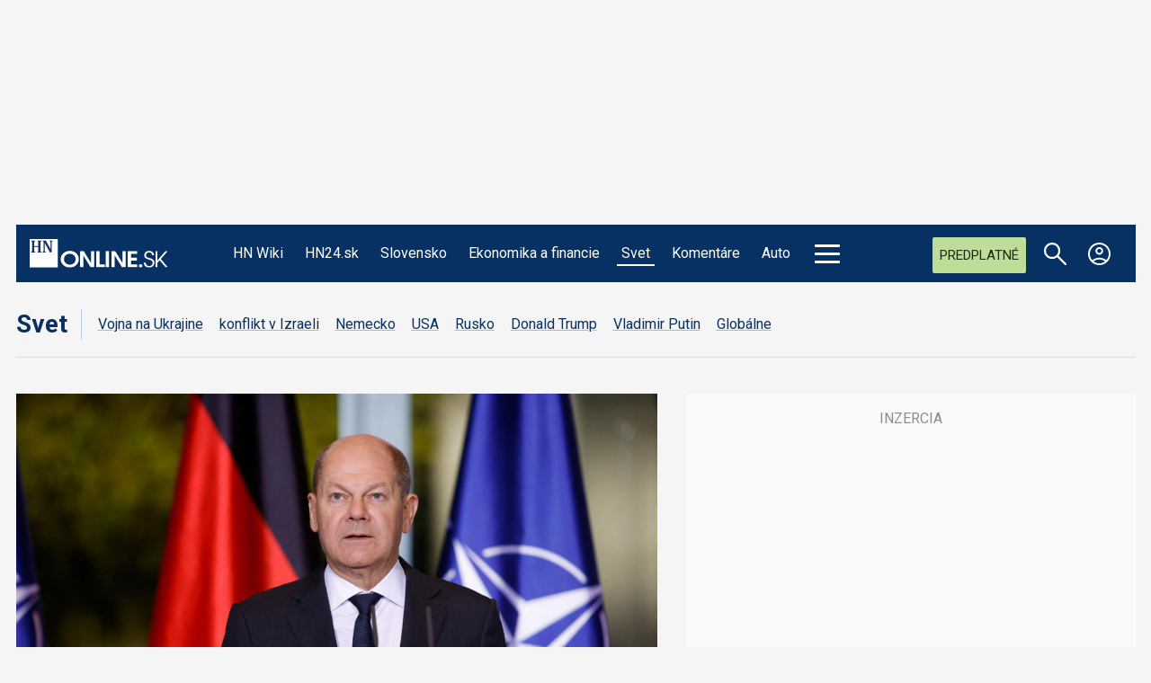

--- FILE ---
content_type: text/html; charset=UTF-8
request_url: https://hnonline.sk/svet/96056897-nemecke-bojove-vozidla-pechoty-puma-maju-problemy-moze-to-mat-dopady-pre-nato
body_size: 30215
content:

<!DOCTYPE html>
<html prefix="og: https://ogp.me/ns#" lang="sk-sk" dir="ltr" class='com_ocm view-item itemid-103190 j39 mm-hover site--hnonline2'>

<head>
	<meta charset="utf-8" />
	<meta name="keywords" content="Európska únia, EÚ, Rusko, USA, Spojené štáty americké, terorizmus, hrozba terorizmu, Trump, Putin, Kim Čong-un, Severná Kórea" />
	<meta name="title" content="Nemecké bojové vozidlá pechoty Puma majú problémy, môže to mať dopady pre NATO" />
	<meta property="og:url" content="https://hnonline.sk/svet/96056897-nemecke-bojove-vozidla-pechoty-puma-maju-problemy-moze-to-mat-dopady-pre-nato" />
	<meta property="og:title" content="Nemecké bojové vozidlá pechoty Puma majú problémy, môže to mať dopady pre NATO" />
	<meta property="og:type" content="article" />
	<meta property="og:image" content="https://static.hnonline.sk/images/slike/2022/12/19/2311589.jpg" />
	<meta name="image" content="https://static.hnonline.sk/images/slike/2022/12/19/2311589.jpg" />
	<meta property="og:description" content="Problémy obrnencov odhalilo nedávne cvičenie, na ktorom bolo z prevádzky vyradených všetkých 18 zapojených vozidiel." />
	<meta name="twitter:card" content="summary_large_image" />
	<meta name="cXenseParse:articleid" content="96056897" />
	<meta name="robots" content="max-image-preview:large" />
	<meta name="theme-color" content="#ffffff" />
	<meta name="viewport" content="width=device-width, initial-scale=1.0, maximum-scale=2.0, user-scalable=yes, shrink-to-fit=no" />
	<meta name="HandheldFriendly" content="true" />
	<meta name="apple-mobile-web-app-capable" content="YES" />
	<meta property="article:published_time" content="2022-12-19T10:43:47" />
	<meta property="article:modified_time" content="2022-12-19T10:43:47" />
	<meta property="cXenseParse:author" content="ČTK" />
	<meta name="description" content="Najaktuálnejšie spravodajstvo zo sveta. Prečítajte si o dianí v Európskej únii, v USA, v Rusku, o medzinárodných konfliktoch či hrozbe terorizmu." />
	<title></title>
	<link href="https://hnonline.sk/svet/96056897-nemecke-bojove-vozidla-pechoty-puma-maju-problemy-moze-to-mat-dopady-pre-nato" rel="canonical" />
	<link href="https://fonts.googleapis.com" rel="dns-prefetch" />
	<link href="https://fonts.gstatic.com" rel="preconnect" />
	<link href="/templates/site/bootstrap5/css/bootstrap.min.css" rel="stylesheet" />
	<link href="https://fonts.googleapis.com/css2?family=Noto+Serif:ital,wght@0,100..900;1,100..900&family=Libre%20Franklin:ital,wght@0,200;0,300;0,400;0,500;0,700;1,200;1,300;1,400;1,500;1,700&family=Oswald:wght@200;300;400&family=Lora:ital,wght@0,400;0,600;0,700;1,400;1,600;1,700&family=Roboto:ital,wght@0,100;0,300;0,400;0,700;1,100;1,300;1,400;1,700&display=swap" rel="stylesheet" />
	<link href="/templates/site/css/custom_hnonline2.css?1768636304" rel="stylesheet" />
	<script type="application/json" class="joomla-script-options new">{"structData-published-date":"2022-12-19 10:43:47","structData-modified-date":"2022-12-19 10:43:47","lazyExpand":5,"lazyPreload":false,"articleID":"96056897","category":"svet","author":"\u010cTK","itemType":"100","itemTags":"'NATO', 'Puma', 'Nemecko'","CMSPageType":"item","DFPTopCategoryAlias":"hnonline","categoryHighParentId":"2096","categoryCurrentId":"2100","structData-articleSection":"HNonline","structData-isPremium":"","DFPShowAds":true,"DFPShowInArticleAds":true,"ItemType":"classic","structData-image":"https:\/\/static.hnonline.sk\/images\/slike\/2022\/12\/19\/o_2311589_1024.jpg","structData-headline":"Nemeck\u00e9 bojov\u00e9 vozidl\u00e1 pechoty Puma maj\u00fa probl\u00e9my, m\u00f4\u017ee to ma\u0165 dopady pre NATO","structData-author-name":"\u010cTK","structData-author-url":"\/autor\/ctk-2492","DFPParagraphCount":9,"DFPBRCount":0,"AOKey":"svet","csrf.token":"e0cc3f593bb68ac464196189bec709a3","system.paths":{"root":"","base":""}}</script>
	<script src="/templates/site/js/jquery_noconflict_migrate.min.js?1719990784" defer></script>
	<script src="/templates/site/bootstrap5/js/bootstrap.bundle.min.js" defer></script>
	<script src="/templates/site/js/pushstream.js" defer></script>
	<script src="/templates/site/js/splide.min.js?1666965562" defer></script>
	<script src="/templates/site/js/splide-extension-auto-scroll.js?1666965562" defer></script>
	<script src="/templates/site/js/custom_nojq.js?1748493880" defer></script>
	<script src="/templates/site/js/custom.js?1754558385" defer></script>
	<script src="/templates/site/js/custom_hnonline2.js?1768346976" defer></script>
	<script src="/templates/site/js/iframeResizer.min.js?1666965562" defer></script>
	<script src="/templates/site/js/embeds.js?1748492978" defer></script>
	<script src="/templates/site/js/premium.js?1763733220" defer></script>
	<script src="/templates/site/js/sse.js?1768346976" defer></script>
	<script src="/media/system/js/core.js?4bc22f02368627a096b6a4e9deddb918"></script>
	<script>
var sseArticleID = "96056897"; var sseHost = "sse.hnonline.sk"; var sseLive = "";var siteTemplate = "hnonline2";var siteAds = "hnonline2";window.lazySizesConfig = window.lazySizesConfig || {};
function getViewPortWidth() {
    return document.body.clientWidth;;
}    
function imageFallBack (imgElement, tplName) {
    if (typeof tplName === typeof undefined) { tplName = 'site'; }
    if (imgElement.getAttribute('data-fallback') === '') {
        try {
            imgElement.setAttribute('data-fallback', 'done');          

            var srcElements = [];
            var picElement = imgElement.parentNode;
            var sibling = picElement.firstChild;
            while (sibling) {
                if ((sibling.nodeType === 1) && (sibling !== imgElement)) {
                    srcElements.push(sibling);
                }
                sibling = sibling.nextSibling;
            }

            var screenWidth = getViewPortWidth();
            var imgPreffix = '/h_';    
            var imgSuffix = '_640.jpg';            
            var blMediaFound = false;                  
            srcElements.forEach(function(srcELement) {
                if (!blMediaFound) {
                    var strMedia = srcELement.getAttribute('media');
                    strMedia = strMedia.replace('(min-width: ', '');
                    strMedia = strMedia.replace('px)', '');
                    if (screenWidth >= parseInt(strMedia)) {
                        blMediaFound = true;
                        var strSrcset = srcELement.getAttribute('srcset');
                        sep = '#$#';
                        strSrcset = strSrcset.replace(/\//g, sep);
                        n = strSrcset.lastIndexOf(sep);
                        var imgname = strSrcset.substring(n + sep.length);
                        var imgPreffixTmp = imgname.substring(0, imgname.indexOf('_'));   
                        if (imgPreffixTmp.length > 0 ) {
                            imgPreffix = imgPreffixTmp;
                        }
                        var imgfb = (imgPreffix + '_no-image' + imgSuffix).replace('__', '_');
                        srcELement.setAttribute('srcset', '/templates/' + tplName + '/images/jpgs/' + imgfb);
                    }
                }                
            });            
        }
        catch(err) { 
            console.log(err.message);
        }        
    }        
}

	</script>
	<link rel="stylesheet" href="/templates/site/photoswipe/photoswipe.css?1666965562" media="print" onload="this.media='all'">
	<link rel="stylesheet" href="/templates/site/photoswipe/default-skin/default-skin.css?1666965562" media="print" onload="this.media='all'">
	<link rel="stylesheet" href="/templates/site/css/komento.style.min.css?1666965562" media="print" onload="this.media='all'">
	<script src="/templates/site/js/lazysizes.min.js?1666965562" async=""></script>
	<link rel="preload" href="/templates/site/fonts/font-awesome/webfonts/fa-brands-400.woff2" as="font" type="font/woff2" crossorigin="">
	<link rel="preload" href="/templates/site/fonts/font-awesome/webfonts/fa-solid-900.woff2" as="font" type="font/woff2" crossorigin="">
	<link rel="preload" href="/templates/site/fonts/font-awesome/webfonts/fa-regular-400.woff2" as="font" type="font/woff2" crossorigin="">
	<style>
</style>

	<script>try{if("/hn24"==window.location.pathname&&window.matchMedia("(max-width:767.1px)").matches){let a=document.createElement("style");a.textContent=".position_right_01_top{min-height:unset!important}",document.head.appendChild(a)}}catch(t){}</script>
	<script src='https://cdn.cpex.cz/cmp/v2/cpex-cmp.min.js?v2'></script>
<script type='text/javascript'>
                    window.didomiConfig = {
                        user: {
                            bots: {
                                consentRequired: false,
                                types: ['crawlers', 'performance'],
                                extraUserAgents: ['/cXense/gi']
                            }
                        },
                        integrations: {
                            vendors: {
                                gcm: {
                                    enable: true,
                                    setDefaultStatus: true,
                                    defaultStatus: {
                                      analytics: false, //'analytics_storage' default status Basic mode
                                      ad: false, //'ad_storage' default status
                                      ad_user_data: false, //'ad_user_data' default status
                                      ad_personalization: false, //'ad_personalization' default status
                                    },                                    
                                } 
                            }
                        }                        
                    }

                    window.didomiOnReady = window.didomiOnReady || [];
                    window.didomiOnReady.push(function (Didomi) {
                        var status = Didomi.getUserStatus();
                        var date = new Date('2022-09-28T22:00:00.000Z');
                        var created = new Date(status.created);
                        console.log(created);
                        if (created < date) {
                            Didomi.reset();
                        }
                    });
                    </script>
<meta property="fb:app_id" content="969846989734982" />

                <!-- Google Tag Manager -->
                    <script>function addGTMScript () {
                    (function(w,d,s,l,i){w[l]=w[l]||[];w[l].push({'gtm.start':
                    new Date().getTime(),event:'gtm.js'});var f=d.getElementsByTagName(s)[0],
                    j=d.createElement(s),dl=l!='dataLayer'?'&l='+l:'';j.async=true;j.src=
                    'https://www.googletagmanager.com/gtm.js?id='+i+dl;f.parentNode.insertBefore(j,f);
                    })(window,document,'script','dataLayer','GTM-WFBFWDB');
                    }</script>
                <!-- End Google Tag Manager -->
        <script>
            !function(){"use strict";function e(e){var t=!(arguments.length>1&&void 0!==arguments[1])||arguments[1],c=document.createElement("script");c.src=e,t?c.type="module":(c.async=!0,c.type="text/javascript",c.setAttribute("nomodule",""));var n=document.getElementsByTagName("script")[0];n.parentNode.insertBefore(c,n)}!function(t,c){!function(t,c,n){var a,o,r;n.accountId=c,null!==(a=t.marfeel)&&void 0!==a||(t.marfeel={}),null!==(o=(r=t.marfeel).cmd)&&void 0!==o||(r.cmd=[]),t.marfeel.config=n;var i="https://sdk.mrf.io/statics";e("".concat(i,"/marfeel-sdk.js?id=").concat(c),!0),e("".concat(i,"/marfeel-sdk.es5.js?id=").concat(c),!1)}(t,c,arguments.length>2&&void 0!==arguments[2]?arguments[2]:{})}(window,6065,{} /* Config */)}();
        </script>        
        
        <script src="//sk.adocean.pl/files/js/ado.js"></script>
        <script>
            if(typeof ado!=="object"){ado={};ado.config=ado.preview=ado.placement=ado.master=ado.slave=function(){};}
            ado.config({mode: "new", xml: false, consent: true, characterEncoding: true});
            ado.preview({enabled: true});
            var myVars = "page_url=" + encodeURIComponent(window.location.href);

            ado.master({id: 'PiSQgQXBN0Z8Mcxi_5ngNDWyfyL9QG_6YkxhzyKgXfH.l7', server: 'sk.adocean.pl', keys:['svet'], vars:myVars });
            console.log ("%c Ads::::: AdOcean key = " + "svet , masterID = PiSQgQXBN0Z8Mcxi_5ngNDWyfyL9QG_6YkxhzyKgXfH.l7", "color: blue;");
        </script><script>var cX = cX || {options : { tcf20 : true }}; cX.callQueue = cX.callQueue || [];document.cookie = "__adblocker=; expires=Thu, 01 Jan 1970 00:00:00 GMT; path=/"; var setNptTechAdblockerCookie = function(adblocker) { var d = new Date(); d.setTime(d.getTime() + 60 * 5 * 1000); document.cookie = "__adblocker=" + (adblocker ? "true" : "false") + "; expires=" + d.toUTCString() + "; path=/"; if (adblocker) { cX.callQueue.push(['setCustomParameters', { 'adblocker': 'true' }]); } };var script = document.createElement("script"); script.setAttribute("async", true); script.setAttribute("src", "//www.npttech.com/advertising.js"); script.setAttribute("onerror", "setNptTechAdblockerCookie(true);"); document.getElementsByTagName("head")[0].appendChild(script); </script>
<script src="https://tag.aticdn.net/625391/smarttag.js"></script>


                <!-- Strossle SDK -->
                <script>
                  window.strossle=window.strossle||function(){(strossle.q=strossle.q||[]).push(arguments)};
                  strossle("34bc34d3-ed3b-4d6d-bbe8-e8c5b41acae7", ".strossle-widget-odporucame");
                  strossle("3675a31d-5217-4432-bf8c-f6098be9d154", ".strossle-widget-paticka");
                </script>
                <script async src="https://assets.strossle.com/34bc34d3-ed3b-4d6d-bbe8-e8c5b41acae7.js">
                </script>
                <!-- End Strossle SDK -->
<script>console.log ("%c CMS::::: showAds = true", "color: #000066");function clsfix () {
    try {
        var pageShowAds = true;
        var userAdFree = 'no';
        if (localStorage.getItem('adfree') !== null) { userAdFree = localStorage.getItem('adfree'); }
        console.log ("%c ADS::::: ADFREE : " + userAdFree, 'color: #006600;' );
        var adsCLSFix = (pageShowAds == true) && (userAdFree == 'no');
        if ( adsCLSFix ) {
            document.querySelector('html').classList.add('ads-cls-fix');
                    console.log ("%c ADS::::: CLS FIX : ON", 'color: #006600;' );
        } else {
            document.querySelector('html').classList.add('no-ads-cls-fix');
                    console.log ("%c ADS::::: CLS FIX : OFF", 'color: #006600;' );
        }
    } catch (error) {
        console.error(error);
    }
}
clsfix();
</script><link rel="apple-touch-icon" sizes="57x57" href="/templates/site/images/pngs/favicon-hnonline2/apple-icon-57x57.png">
<link rel="apple-touch-icon" sizes="60x60" href="/templates/site/images/pngs/favicon-hnonline2/apple-icon-60x60.png">
<link rel="apple-touch-icon" sizes="72x72" href="/templates/site/images/pngs/favicon-hnonline2/apple-icon-72x72.png">
<link rel="apple-touch-icon" sizes="76x76" href="/templates/site/images/pngs/favicon-hnonline2/apple-icon-76x76.png">
<link rel="apple-touch-icon" sizes="114x114" href="/templates/site/images/pngs/favicon-hnonline2/apple-icon-114x114.png">
<link rel="apple-touch-icon" sizes="120x120" href="/templates/site/images/pngs/favicon-hnonline2/apple-icon-120x120.png">
<link rel="apple-touch-icon" sizes="144x144" href="/templates/site/images/pngs/favicon-hnonline2/apple-icon-144x144.png">
<link rel="apple-touch-icon" sizes="152x152" href="/templates/site/images/pngs/favicon-hnonline2/apple-icon-152x152.png">
<link rel="apple-touch-icon" sizes="180x180" href="/templates/site/images/pngs/favicon-hnonline2/apple-icon-180x180.png">
<link rel="icon" type="image/png" sizes="192x192" href="/templates/site/images/pngs/favicon-hnonline2/android-icon-192x192.png">
<link rel="icon" type="image/png" sizes="32x32" href="/templates/site/images/pngs/favicon-hnonline2/favicon-32x32.png">
<link rel="icon" type="image/png" sizes="96x96" href="/templates/site/images/pngs/favicon-hnonline2/favicon-96x96.png">
<link rel="icon" type="image/png" sizes="16x16" href="/templates/site/images/pngs/favicon-hnonline2/favicon-16x16.png">
<link rel="manifest" href="/templates/site/images/pngs/favicon-hnonline2/manifest.json">
<meta name="msapplication-TileColor" content="#ffffff">
<meta name="msapplication-TileImage" content="/templates/site/images/pngs/favicon-hnonline2/ms-icon-144x144.png">
<meta name="theme-color" content="#ffffff">

<script class="adScriptDiv">
    function adScript () {
        var script = document.createElement('script');
        script.setAttribute('src',"/templates/site/js/ads.js?1768346976");
        script.setAttribute("defer", "defer");
        var adScriptDiv = document.querySelector('.adScriptDiv');
        adScriptDiv.after(script);
    }
</script>

<!--<script type="text/javascript" src="https://tag.aticdn.net/625391/smarttag.js"></script>-->

<style>
    .grid__card--hn24 .date-17-01-2026{ display: none !important;} </style>

<script>
    var loadSplideSlider = false;
</script>

<script async subscriptions-control="manual" src="https://news.google.com/swg/js/v1/swg.js"></script>
<script async src="https://news.google.com/swg/js/v1/swg-gaa.js"></script>
<script src="https://accounts.google.com/gsi/client"></script>


<script src="https://publisher.caroda.io/videoPlayer/caroda.min.js?ctok=0d0cfd540103734d" crossorigin="anonymous" defer></script>
<script src="/templates/site/js/caroda.js?v3"></script>



	<script async id="ebx" src="//applets.ebxcdn.com/ebx.js"></script>
  </head>

<body>

              
            <!-- Google Tag Manager (noscript) -->
            <noscript><iframe src="https://www.googletagmanager.com/ns.html?id=GTM-WFBFWDB"
            height="0" width="0" style="display:none;visibility:hidden"></iframe></noscript>
            <!-- End Google Tag Manager (noscript) -->
        <div id="fb-root"></div>
        <script defer crossorigin="anonymous" src="https://connect.facebook.net/sk_SK/sdk.js#xfbml=1&version=v12.0&appId=969846989734982&autoLogAppEvents=1" nonce="8ZFFdcKV"></script><div class="piano-pushnotify--hnonline"></div>


    <div class="container container--break container--outter container--break-00">
<div class="grid">
<div class="position_break_00_top" ></div>

<div class="position_break_00_bottom" ></div>
</div>
</div>
<div class="header__wrap"><header id="t3-header" class="container container--inner t3-header ">   <nav id="t3-mainnav" class="navbar navbar-expand-lg bg-white navbar-main navbar-main--hnonline2"><div class="navbar-brand site-title site-title--hnonline2">
<a class="site-title__link" href="https://hnonline.sk/" title="HNonline.sk">
<span class="site-title__txt">HNonline.sk</span><figure class="site-title__figure"><picture><source media="(min-width: 1280px)" srcset="/templates/site/images/svgs/hnonline_logo_negativ.svg"><source media="(min-width: 1024px)" srcset="/templates/site/images/svgs/hnonline/hn_logo_mobile.svg?v2"><source media="(max-width: 1023px)" srcset="/templates/site/images/svgs/hnonline/hn_logo_mobile.svg?v2"><img class="site-title__img" src="/templates/site/images/svgs/hnonline_logo_negativ.svg" alt="HNonline.sk"></picture></figure></a>
</div>
<button class="navbar-toggler collapsed" type="button" data-bs-toggle="collapse" data-bs-target="#navbarTarget" aria-controls="navbarTarget" aria-expanded="false" aria-label="Toggle navigation">
<div class="hamburger hamburger--squeeze">
						<div class="hamburger-box">
							<div class="hamburger-inner"></div>
						</div>
					</div></button>
<div class="collapse navbar-collapse" id="navbarTarget">
<ul class="navbar-nav navbar-nav--hnonline2 mr-auto ">

<li class="nav__item item-113547 nav__item--hn-wiki menu-group-1"><a data-abs-url="true" href="https://hnonline.sk/hn-wiki" class="menu-group-1 hn2xx-group-8c nav__link nav__link">HN Wiki</a></li>
<li class="nav__item item-103190 nav__item--hn24 menu-group-1 dropdown parent"><a data-abs-url="true" href="https://hnonline.sk/hn24" class="menu-group-1 nav__link">HN24.sk</a><a class="nav-link dropdown-toggle" href="#" data-bs-toggle="dropdown" aria-haspopup="true" aria-expanded="false"></a>
<ul class="dropdown-menu"><li class="nav__item item-103253 nav__item--vojna-na-ukrajine"><a href="https://hn24.hnonline.sk/hn24/tema/vojna-na-ukrajine" class="nav__link link2 nav-link">#vojna na Ukrajine</a></li>
</ul>
</li>
<li class="nav__item item-102099 nav__item--slovensko menu-group-1 dropdown parent"><a data-abs-url="true" href="https://hnonline.sk/slovensko" class="menu-group-1 nav__link">Slovensko</a><a class="nav-link dropdown-toggle" href="#" data-bs-toggle="dropdown" aria-haspopup="true" aria-expanded="false"></a>
<ul class="dropdown-menu"><li class="nav__item item-103351 nav__item--robert-fico"><a data-abs-url="true" href="https://hnonline.sk/slovensko/robert-fico" class=" nav__link">Robert Fico</a></li>
<li class="nav__item item-103150 nav__item--peter-pellegrini"><a data-abs-url="true" href="https://hnonline.sk/slovensko/peter-pellegrini" class=" nav__link">Peter Pellegrini</a></li>
<li class="nav__item item-103311 nav__item--andrej-danko"><a data-abs-url="true" href="https://hnonline.sk/slovensko/andrej-danko" class=" nav__link">Andrej Danko</a></li>
<li class="nav__item item-103142 nav__item--vlada"><a data-abs-url="true" href="https://hnonline.sk/slovensko/vlada" class=" nav__link">vláda</a></li>
<li class="nav__item item-103144 nav__item--dialnice"><a data-abs-url="true" href="https://hnonline.sk/slovensko/dialnice" class=" nav__link">diaľnice</a></li>
</ul>
</li>
<li class="nav__item item-100002 nav__item--finweb menu-group-1 dropdown parent"><a data-abs-url="true" href="https://hnonline.sk/finweb" class="menu-group-1 menu--finweb nav__link">Ekonomika a financie</a><a class="nav-link dropdown-toggle" href="#" data-bs-toggle="dropdown" aria-haspopup="true" aria-expanded="false"></a>
<ul class="dropdown-menu"><li class="nav__item item-102424 nav__item--zahranicna-ekonomika"><a data-abs-url="true" href="https://hnonline.sk/finweb/zahranicna-ekonomika" class=" nav__link">Zahraničná ekonomika</a></li>
<li class="nav__item item-103520 nav__item--konsolidacia"><a data-abs-url="true" href="https://hnonline.sk/finweb/konsolidacia" class=" nav__link">Konsolidácia</a></li>
<li class="nav__item item-101377 nav__item--ekonomika"><a data-abs-url="true" href="https://hnonline.sk/finweb/ekonomika" class=" nav__link">Domáca ekonomika</a></li>
<li class="nav__item item-101370 nav__item--financie-a-burzy"><a data-abs-url="true" href="https://hnonline.sk/finweb/financie-a-burzy" class=" nav__link">Financie a burzy</a></li>
<li class="nav__item item-101372 nav__item--tema-tyzdna"><a data-abs-url="true" href="https://hnonline.sk/finweb/tema-tyzdna" class=" nav__link">Téma týždňa</a></li>
<li class="nav__item item-101367 nav__item--komentare-a-analyzy"><a data-abs-url="true" href="https://hnonline.sk/finweb/komentare-a-analyzy" class=" nav__link">Komentáre a analýzy</a></li>
<li class="nav__item item-102681 nav__item--generacna-vymena"><a data-abs-url="true" href="https://hnonline.sk/finweb/generacna-vymena" class=" nav__link">Generačná výmena</a></li>
</ul>
</li>
<li class="nav__item item-102100 nav__item--svet menu-group-1 current active dropdown parent"><a data-abs-url="true" href="https://hnonline.sk/svet" class="menu-group-1 nav__link">Svet</a><a class="nav-link dropdown-toggle" href="#" data-bs-toggle="dropdown" aria-haspopup="true" aria-expanded="false"></a>
<ul class="dropdown-menu"><li class="nav__item item-103254 nav__item--vojna-na-ukrajine"><a data-abs-url="true" href="https://hnonline.sk/svet/vojna-na-ukrajine" class=" nav__link">Vojna na Ukrajine</a></li>
<li class="nav__item item-103482 nav__item--konflikt-v-izraeli"><a data-abs-url="true" href="https://hnonline.sk/svet/konflikt-v-izraeli" class=" nav__link">konflikt v Izraeli</a></li>
<li class="nav__item item-103152 nav__item--nemecko menu-group-1"><a data-abs-url="true" href="https://hnonline.sk/svet/nemecko" class="menu-group-1 nav__link">Nemecko</a></li>
<li class="nav__item item-103153 nav__item--usa menu-group-1"><a data-abs-url="true" href="https://hnonline.sk/svet/usa" class="menu-group-1 nav__link">USA</a></li>
<li class="nav__item item-103154 nav__item--rusko menu-group-1"><a data-abs-url="true" href="https://hnonline.sk/svet/rusko" class="menu-group-1 nav__link">Rusko</a></li>
<li class="nav__item item-103156 nav__item--donald-trump menu-group-1"><a data-abs-url="true" href="https://hnonline.sk/svet/donald-trump" class="menu-group-1 nav__link">Donald Trump</a></li>
<li class="nav__item item-103157 nav__item--vladimir-putin menu-group-1"><a data-abs-url="true" href="https://hnonline.sk/svet/vladimir-putin" class="menu-group-1 nav__link">Vladimir Putin</a></li>
<li class="nav__item item-102158 nav__item--globalne menu-group-2"><a data-abs-url="true" href="https://hnonline.sk/svet/globalne" class="menu-group-2 nav__link">Globálne</a></li>
</ul>
</li>
<li class="nav__item item-100004 nav__item--komentare menu-group-1 dropdown parent"><a data-abs-url="true" href="https://hnonline.sk/komentare" class="menu-group-1 nav__link">Komentáre</a><a class="nav-link dropdown-toggle" href="#" data-bs-toggle="dropdown" aria-haspopup="true" aria-expanded="false"></a>
<ul class="dropdown-menu"><li class="nav__item item-101440 nav__item--komentare-hn"><a data-abs-url="true" href="https://hnonline.sk/komentare/komentare-hn" class=" nav__link">Komentáre HN</a></li>
<li class="nav__item item-101441 nav__item--komentare"><a data-abs-url="true" href="https://hnonline.sk/komentare/komentare" class=" nav__link">Osobnosti pre HN</a></li>
<li class="nav__item item-102873 nav__item--financial-times-v-hn"><a data-abs-url="true" href="https://hnonline.sk/komentare/financial-times-v-hn" class=" nav__link">Financial Times v HN</a></li>
<li class="nav__item item-103291 nav__item--brifing-hn"><a data-abs-url="true" href="https://hnonline.sk/komentare/brifing-hn" class=" nav__link">Brífing HN</a></li>
</ul>
</li>
<li class="nav__item item-101392 nav__item--auto menu-group-1 dropdown parent"><a data-abs-url="true" href="https://hnonline.sk/auto" class="menu-group-1 nav__link">Auto</a><a class="nav-link dropdown-toggle" href="#" data-bs-toggle="dropdown" aria-haspopup="true" aria-expanded="false"></a>
<ul class="dropdown-menu"><li class="nav__item item-102454 nav__item--novinky"><a data-abs-url="true" href="https://hnonline.sk/auto/novinky" class=" nav__link">Novinky</a></li>
<li class="nav__item item-102455 nav__item--servis"><a data-abs-url="true" href="https://hnonline.sk/auto/servis" class=" nav__link">Servis</a></li>
<li class="nav__item item-102456 nav__item--testy"><a data-abs-url="true" href="https://hnonline.sk/auto/testy" class=" nav__link">Testy</a></li>
<li class="nav__item item-102452 nav__item--automobilky"><a data-abs-url="true" href="https://hnonline.sk/auto/automobilky" class=" nav__link">Automobilky</a></li>
<li class="nav__item item-102453 nav__item--doprava"><a data-abs-url="true" href="https://hnonline.sk/auto/doprava" class=" nav__link">Doprava</a></li>
</ul>
</li>
<li class="nav__item item-102250 nav__item--history menu-group-2 hn2-group-8c dropdown parent"><a data-abs-url="true" href="https://hnonline.sk/history" class="menu-group-2  hn2-group-8c  nav__link">History</a><a class="nav-link dropdown-toggle" href="#" data-bs-toggle="dropdown" aria-haspopup="true" aria-expanded="false"></a>
<ul class="dropdown-menu"><li class="nav__item item-102251 nav__item--starsie-dejiny"><a data-abs-url="true" href="https://hnonline.sk/history/starsie-dejiny" class=" nav__link">Staršie dejiny</a></li>
<li class="nav__item item-102300 nav__item--1-svetova-vojna"><a data-abs-url="true" href="https://hnonline.sk/history/1-svetova-vojna" class=" nav__link">I. Svetová vojna</a></li>
<li class="nav__item item-102252 nav__item--2-svetova-vojna"><a data-abs-url="true" href="https://hnonline.sk/history/2-svetova-vojna" class=" nav__link">II. Svetová vojna</a></li>
<li class="nav__item item-102301 nav__item--studena-vojna"><a data-abs-url="true" href="https://hnonline.sk/history/studena-vojna" class=" nav__link">Studená vojna</a></li>
<li class="nav__item item-102302 nav__item--nove-dejiny"><a data-abs-url="true" href="https://hnonline.sk/history/nove-dejiny" class=" nav__link">Nové dejiny</a></li>
<li class="nav__item item-102303 nav__item--profily"><a data-abs-url="true" href="https://hnonline.sk/history/profily" class=" nav__link">Profily</a></li>
<li class="nav__item item-102304 nav__item--testy"><a data-abs-url="true" href="https://hnonline.sk/history/testy" class=" nav__link">Testy</a></li>
<li class="nav__item item-102305 nav__item--historicke-fotogalerie"><a data-abs-url="true" href="https://hnonline.sk/history/historicke-fotogalerie" class=" nav__link">Historické fotogalérie</a></li>
</ul>
</li>
<li class="nav__item item-102375 nav__item--science menu-group-2 hn2-group-8c dropdown parent"><a data-abs-url="true" href="https://hnonline.sk/science" class="menu-group-2 hn2-group-8c nav__link">Science</a><a class="nav-link dropdown-toggle" href="#" data-bs-toggle="dropdown" aria-haspopup="true" aria-expanded="false"></a>
<ul class="dropdown-menu"><li class="nav__item item-102376 nav__item--medicina"><a data-abs-url="true" href="https://hnonline.sk/science/medicina" class=" nav__link">Medicína</a></li>
<li class="nav__item item-102377 nav__item--biologia-a-chemia"><a data-abs-url="true" href="https://hnonline.sk/science/biologia-a-chemia" class=" nav__link">Biológia a chémia</a></li>
<li class="nav__item item-102380 nav__item--klima-a-fyzika"><a data-abs-url="true" href="https://hnonline.sk/science/klima-a-fyzika" class=" nav__link">Klíma a fyzika</a></li>
<li class="nav__item item-102381 nav__item--astronomia-a-vesmir"><a data-abs-url="true" href="https://hnonline.sk/science/astronomia-a-vesmir" class=" nav__link">Astronómia a vesmír</a></li>
<li class="nav__item item-102382 nav__item--nove-technologie"><a data-abs-url="true" href="https://hnonline.sk/science/nove-technologie" class=" nav__link">Nové technológie</a></li>
</ul>
</li>
<li class="nav__item item-101225 nav__item--style menu-group-2 hn2-group-8c dropdown parent"><a data-abs-url="true" href="https://hnonline.sk/style" class="menu-group-2 hn2-group-8c nav__link">Style</a><a class="nav-link dropdown-toggle" href="#" data-bs-toggle="dropdown" aria-haspopup="true" aria-expanded="false"></a>
<ul class="dropdown-menu"><li class="nav__item item-101405 nav__item--tech"><a data-abs-url="true" href="https://hnonline.sk/style/tech" class=" nav__link">Tech</a></li>
<li class="nav__item item-101397 nav__item--kultura"><a data-abs-url="true" href="https://hnonline.sk/style/kultura" class=" nav__link">Kultúra</a></li>
<li class="nav__item item-101391 nav__item--byvanie"><a data-abs-url="true" href="https://hnonline.sk/style/byvanie" class=" nav__link">Bývanie</a></li>
<li class="nav__item item-102427 nav__item--osobnosti"><a data-abs-url="true" href="https://hnonline.sk/style/osobnosti" class=" nav__link">Osobnosti</a></li>
<li class="nav__item item-101395 nav__item--dizajn"><a data-abs-url="true" href="https://hnonline.sk/style/dizajn" class=" nav__link">Dizajn</a></li>
<li class="nav__item item-101396 nav__item--gastro"><a data-abs-url="true" href="https://hnonline.sk/style/gastro" class=" nav__link">Gastro</a></li>
<li class="nav__item item-101393 nav__item--cestovanie"><a data-abs-url="true" href="https://hnonline.sk/style/cestovanie" class=" nav__link">Cestovanie</a></li>
</ul>
</li>
<li class="nav__item item-102417 nav__item--focus menu-group-2 hn2-group-8c dropdown parent"><a data-abs-url="true" href="https://hnonline.sk/focus" class="menu-group-2 hn2-group-8c nav__link">Focus</a><a class="nav-link dropdown-toggle" href="#" data-bs-toggle="dropdown" aria-haspopup="true" aria-expanded="false"></a>
<ul class="dropdown-menu"><li class="nav__item item-102418 nav__item--ekonomika"><a data-abs-url="true" href="https://hnonline.sk/focus/ekonomika" class=" nav__link">Ekonomika</a></li>
<li class="nav__item item-102419 nav__item--biznis"><a data-abs-url="true" href="https://hnonline.sk/focus/biznis" class=" nav__link">Biznis</a></li>
<li class="nav__item item-102420 nav__item--politika-s-spolocnost"><a data-abs-url="true" href="https://hnonline.sk/focus/politika-s-spolocnost" class=" nav__link">Politika a spoločnosť</a></li>
<li class="nav__item item-102421 nav__item--zahranicie"><a data-abs-url="true" href="https://hnonline.sk/focus/zahranicie" class=" nav__link">Zahraničie</a></li>
<li class="nav__item item-102430 nav__item--publicistika"><a data-abs-url="true" href="https://hnonline.sk/focus/publicistika" class=" nav__link">Publicistika</a></li>
</ul>
</li>
<li class="nav__item item-102101 nav__item--sport menu-group-2 hn2-group-8c dropdown parent"><a data-abs-url="true" href="https://hnonline.sk/sport" class="menu-group-2 hn2-group-8c nav__link">Šport</a><a class="nav-link dropdown-toggle" href="#" data-bs-toggle="dropdown" aria-haspopup="true" aria-expanded="false"></a>
<ul class="dropdown-menu"><li class="nav__item item-103543 nav__item--me-vo-futbale-do-21-rokov-euro-2025 menu-group-1"><a data-abs-url="true" href="https://hnonline.sk/sport/me-vo-futbale-do-21-rokov-euro-2025" class="menu-group-1 nav__link">ME vo futbale U21</a></li>
<li class="nav__item item-103158 nav__item--futbal"><a data-abs-url="true" href="https://hnonline.sk/sport/futbal" class=" nav__link">Futbal</a></li>
<li class="nav__item item-103159 nav__item--hokej"><a data-abs-url="true" href="https://hnonline.sk/sport/hokej" class=" nav__link">Hokej</a></li>
<li class="nav__item item-103160 nav__item--basketbal"><a data-abs-url="true" href="https://hnonline.sk/sport/basketbal" class=" nav__link">Basketbal</a></li>
<li class="nav__item item-103161 nav__item--tenis"><a data-abs-url="true" href="https://hnonline.sk/sport/tenis" class=" nav__link">Tenis</a></li>
<li class="nav__item item-103162 nav__item--atletika"><a data-abs-url="true" href="https://hnonline.sk/sport/atletika" class=" nav__link">Atletika</a></li>
</ul>
</li>
<li class="nav__item item-101100 nav__item--tv menu-group-2 hn2-group-8c dropdown parent"><a data-abs-url="true" href="https://hnonline.sk/tv" class="menu-group-2 hn2-group-8c nav__link">HN Televízia</a><a class="nav-link dropdown-toggle" href="#" data-bs-toggle="dropdown" aria-haspopup="true" aria-expanded="false"></a>
<ul class="dropdown-menu"><li class="nav__item item-101102 nav__item--relacie parent"><a data-abs-url="true" href="https://hnonline.sk/tv/relacie" class=" nav__link">Relácie</a></li>
<li class="nav__item item-103514 nav__item--podcasty parent"><a data-abs-url="true" href="https://hnonline.sk/tv/podcasty" class=" nav__link">Podcasty</a></li>
<li class="nav__item item-101101 nav__item--kategorie parent"><a data-abs-url="true" href="https://hnonline.sk/tv/kategorie" class=" nav__link">Kategórie</a></li>
</ul>
</li>
<li class="nav__item item-100008 nav__item--news menu-group-2 hn2-group-8c dropdown parent"><a data-abs-url="true" href="https://hnonline.sk/news" class="menu-group-2 hn2-group-8c nav__link">Stratégie</a><a class="nav-link dropdown-toggle" href="#" data-bs-toggle="dropdown" aria-haspopup="true" aria-expanded="false"></a>
<ul class="dropdown-menu"><li class="nav__item item-102177 nav__item--archiv-clankov"><a data-abs-url="true" href="https://hnonline.sk/news/archiv-clankov" class=" nav__link">Aktuálne</a></li>
<li class="nav__item item-102079 nav__item--media"><a data-abs-url="true" href="https://hnonline.sk/news/media" class=" nav__link">Médiá</a></li>
<li class="nav__item item-102081 nav__item--marketing"><a data-abs-url="true" href="https://hnonline.sk/news/marketing" class=" nav__link">Marketing</a></li>
<li class="nav__item item-102082 nav__item--blogy"><a data-abs-url="true" href="https://hnonline.sk/news/blogy" class=" nav__link">VIP Blogy</a></li>
<li class="nav__item item-102225 nav__item--kto-kam"><a data-abs-url="true" href="https://hnonline.sk/news/kto-kam" class=" nav__link">Kto kam</a></li>
<li class="nav__item item-102980 nav__item--specialne-prilohy"><a data-abs-url="true" href="https://hnonline.sk/news/specialne-prilohy" class=" nav__link">Špeciálne prílohy</a></li>
<li class="nav__item item-103173 nav__item--agentura-roka"><a data-abs-url="true" href="https://hnonline.sk/news/agentura-roka" class=" nav__link">Agentúra roka</a></li>
<li class="nav__item item-102194 nav__item--hodnotenia"><a data-abs-url="true" href="https://hnonline.sk/news/hodnotenia" class=" nav__link">Hodnotenia Stratégií</a></li>
</ul>
</li>
<li class="nav__item item-102891 nav__item--zdn menu-group-2 hn2-group-8c dropdown parent"><a data-abs-url="true" href="https://hnonline.sk/zdn" class="menu-group-2 hn2-group-8c nav__link">Mediweb</a><a class="nav-link dropdown-toggle" href="#" data-bs-toggle="dropdown" aria-haspopup="true" aria-expanded="false"></a>
<ul class="dropdown-menu"><li class="nav__item item-102897 nav__item--spravy"><a data-abs-url="true" href="https://hnonline.sk/zdn/spravy" class=" nav__link">Správy</a></li>
<li class="nav__item item-102910 nav__item--odborne-prilohy"><a data-abs-url="true" href="https://hnonline.sk/zdn/odborne-prilohy" class=" nav__link">Odborné prílohy</a></li>
<li class="nav__item item-102899 nav__item--rozhovory"><a data-abs-url="true" href="https://hnonline.sk/zdn/rozhovory" class=" nav__link">Rozhovory</a></li>
<li class="nav__item item-102900 nav__item--nazory"><a data-abs-url="true" href="https://hnonline.sk/zdn/nazory" class=" nav__link">Názory</a></li>
<li class="nav__item item-102901 nav__item--analyzy"><a data-abs-url="true" href="https://hnonline.sk/zdn/analyzy" class=" nav__link">Analýzy</a></li>
<li class="nav__item item-102978 nav__item--zdravie"><a data-abs-url="true" href="https://hnonline.sk/zdn/zdravie" class=" nav__link">Zdravie</a></li>
<li class="nav__item item-102973 nav__item--inovacie"><a data-abs-url="true" href="https://hnonline.sk/zdn/inovacie" class=" nav__link">Inovácie</a></li>
<li class="nav__item item-103172 nav__item--top-lekari"><a data-abs-url="true" href="https://hnonline.sk/zdn/top-lekari" class=" nav__link">Top lekári</a></li>
<li class="nav__item item-103498 nav__item--top-sestry"><a data-abs-url="true" href="https://hnonline.sk/zdn/top-sestry" class=" nav__link">Top sestry</a></li>
<li class="nav__item item-102977 nav__item--meditalk"><a data-abs-url="true" href="https://hnonline.sk/zdn/meditalk" class=" nav__link">Meditalk</a></li>
<li class="nav__item item-103247 nav__item--zdn-nativ"><a data-abs-url="true" href="https://hnonline.sk/zdn/zdn-nativ" class=" nav__link">ZDN Natív</a></li>
<li class="nav__item item-103513 nav__item--prclanky"><a data-abs-url="true" href="https://hnonline.sk/zdn/prclanky" class=" nav__link">PR články</a></li>
</ul>
</li>
<li class="nav__item item-100001 nav__item--dia menu-group-2 hn2-group-8c dropdown parent"><a data-abs-url="true" href="https://hnonline.sk/dia" class="menu-group-2  hn2-group-8c nav__link">Dia</a><a class="nav-link dropdown-toggle" href="#" data-bs-toggle="dropdown" aria-haspopup="true" aria-expanded="false"></a>
<ul class="dropdown-menu"><li class="nav__item item-102051 nav__item--zivot-s-diabetom"><a data-abs-url="true" href="https://hnonline.sk/dia/zivot-s-diabetom" class=" nav__link">Život s diabetom</a></li>
<li class="nav__item item-102052 nav__item--ludia-ako-vy"><a data-abs-url="true" href="https://hnonline.sk/dia/ludia-ako-vy" class=" nav__link">Ľudia ako vy</a></li>
<li class="nav__item item-103496 nav__item--poradna"><a data-abs-url="true" href="https://hnonline.sk/dia/poradna" class=" nav__link">Poradňa</a></li>
<li class="nav__item item-102053 nav__item--co-na-tanier"><a data-abs-url="true" href="https://hnonline.sk/dia/co-na-tanier" class=" nav__link">Čo na tanier?</a></li>
<li class="nav__item item-102054 nav__item--pohyb"><a data-abs-url="true" href="https://hnonline.sk/dia/pohyb" class=" nav__link">Pohyb</a></li>
<li class="nav__item item-102055 nav__item--zdravie"><a data-abs-url="true" href="https://hnonline.sk/dia/zdravie" class=" nav__link">Zdravie</a></li>
<li class="nav__item item-102056 nav__item--info-pre-diabetikov"><a data-abs-url="true" href="https://hnonline.sk/dia/info-pre-diabetikov" class=" nav__link">Info pre diabetikov</a></li>
<li class="nav__item item-103262 nav__item--predplatne-diabetik"><a href="https://hnonline.sk/predplatne/tlacene-tituly/96016056-diabetik" class="nav__link nav-link" target="_blank" rel="noopener noreferrer">Predplatné Diabetik</a></li>
</ul>
</li>
<li class="nav__item item-102985 nav__item--notsorry menu-group-2 hn2-group-8c dropdown parent"><a data-abs-url="true" href="https://hnonline.sk/notsorry" class="menu-group-2 hn2-group-8c nav__link">Brainee</a><a class="nav-link dropdown-toggle" href="#" data-bs-toggle="dropdown" aria-haspopup="true" aria-expanded="false"></a>
<ul class="dropdown-menu"><li class="nav__item item-102986 nav__item--news parent"><a data-abs-url="true" href="https://hnonline.sk/notsorry/news" class=" nav__link">News</a></li>
<li class="nav__item item-103029 nav__item--video"><a data-abs-url="true" href="https://hnonline.sk/notsorry/video" class=" nav__link">Video</a></li>
<li class="nav__item item-103030 nav__item--podcasty"><a data-abs-url="true" href="https://hnonline.sk/notsorry/podcasty" class=" nav__link">Podcasty</a></li>
</ul>
</li>
<li class="nav__item item-102570 nav__item--tema menu-group-2 hn2-group-8c dropdown parent"><a data-abs-url="true" href="https://hnonline.sk/tema" class="menu-group-2 hn2-group-8c nav__link">Téma</a><a class="nav-link dropdown-toggle" href="#" data-bs-toggle="dropdown" aria-haspopup="true" aria-expanded="false"></a>
<ul class="dropdown-menu"><li class="nav__item item-103264 nav__item--predplatne-tyzdennika-tema"><a href="https://hnonline.sk/predplatne/tlacene-tituly/96016049-tema" class="nav__link nav-link" target="_blank" rel="noopener noreferrer">Predplatné týždenníka Téma</a></li>
</ul>
</li>
<li class="nav__item item-102646 nav__item--carovne-slovensko menu-group-2 hn2-group-8c dropdown parent"><a data-abs-url="true" href="https://hnonline.sk/carovne-slovensko" class="menu-group-2  hn2-group-8c nav__link">Čarovné Slovensko</a><a class="nav-link dropdown-toggle" href="#" data-bs-toggle="dropdown" aria-haspopup="true" aria-expanded="false"></a>
<ul class="dropdown-menu"><li class="nav__item item-103263 nav__item--predplatne-carovne-slovensko"><a href="https://hnonline.sk/predplatne/tlacene-tituly/96016047-carovne-slovensko" class="nav__link nav-link" target="_blank" rel="noopener noreferrer">Predplatné mesačníka Čarovné Slovensko</a></li>
</ul>
</li>
<li class="nav__item item-101044 nav__item--magazin menu-group-2 hn2-group-8c dropdown parent"><a data-abs-url="true" href="https://hnonline.sk/magazin" class="menu-group-2 hn2-group-8c nav__link">Svetevity</a><a class="nav-link dropdown-toggle" href="#" data-bs-toggle="dropdown" aria-haspopup="true" aria-expanded="false"></a>
<ul class="dropdown-menu"><li class="nav__item item-101062 nav__item--moda"><a data-abs-url="true" href="https://hnonline.sk/magazin/moda" class=" nav__link">Móda</a></li>
<li class="nav__item item-101061 nav__item--celebrity"><a data-abs-url="true" href="https://hnonline.sk/magazin/celebrity" class=" nav__link">Celebrity</a></li>
<li class="nav__item item-101047 nav__item--vztahy"><a data-abs-url="true" href="https://hnonline.sk/magazin/vztahy" class=" nav__link">Vzťahy</a></li>
<li class="nav__item item-102890 nav__item--kvizy"><a href="https://svetevity.sk/magazin/tag/kvizy-1" class="nav__link nav-link">Kvízy</a></li>
<li class="nav__item item-101049 nav__item--zdravie-a-krasa"><a data-abs-url="true" href="https://hnonline.sk/magazin/zdravie-a-krasa" class=" nav__link">Zdravie a krása</a></li>
<li class="nav__item item-103275 nav__item--astro"><a data-abs-url="true" href="https://hnonline.sk/magazin/astro" class="nav__link nav__link">ASTRO</a></li>
<li class="nav__item item-103499 nav__item--recepty"><a href="https://varimespolu.svetevity.sk/" class="nav__link nav-link" target="_blank" rel="noopener noreferrer">Recepty a tipy</a></li>
<li class="nav__item item-101048 nav__item--zivotny-styl"><a data-abs-url="true" href="https://hnonline.sk/magazin/zivotny-styl" class=" nav__link">Životný štýl</a></li>
<li class="nav__item item-101063 nav__item--horoskop parent"><a data-abs-url="true" href="https://hnonline.sk/magazin/horoskop" class="nav__link--horoscope nav__link">Horoskopy</a></li>
<li class="nav__item item-102764 nav__item--kralovska-rodina"><a data-abs-url="true" href="https://hnonline.sk/magazin/kralovska-rodina" class=" nav__link">Kráľovská rodina</a></li>
<li class="nav__item item-101046 nav__item--pribehy"><a data-abs-url="true" href="https://hnonline.sk/magazin/pribehy" class=" nav__link">Príbehy</a></li>
<li class="nav__item item-102884 nav__item--nakupy-pre-radost"><a data-abs-url="true" href="https://hnonline.sk/magazin/nakupy-pre-radost" class=" nav__link">Nákupy pre radosť</a></li>
<li class="nav__item item-103032 nav__item--evitovky"><a href="https://evitovky.sk/" class="nav__link nav-link" target="_blank" rel="noopener noreferrer">Evitovky</a></li>
<li class="nav__item item-103507 nav__item--elementy-zeny"><a data-abs-url="true" href="https://hnonline.sk/magazin/elementy-zeny" class="nav__link nav__link">Elementy ženy</a></li>
</ul>
</li>
<li class="nav__item item-102125 nav__item--rungo menu-group-2 hn2-group-8c dropdown parent"><a data-abs-url="true" href="https://hnonline.sk/rungo" class="menu-group-2 hn2-group-8c nav__link">RunGO</a><a class="nav-link dropdown-toggle" href="#" data-bs-toggle="dropdown" aria-haspopup="true" aria-expanded="false"></a>
<ul class="dropdown-menu"><li class="nav__item item-102231 nav__item--behy"><a data-abs-url="true" href="https://hnonline.sk/rungo/behy" class=" nav__link">Behy</a></li>
<li class="nav__item item-102232 nav__item--zdravie"><a data-abs-url="true" href="https://hnonline.sk/rungo/zdravie" class=" nav__link">Zdravie</a></li>
<li class="nav__item item-102233 nav__item--strava"><a data-abs-url="true" href="https://hnonline.sk/rungo/strava" class=" nav__link">Strava</a></li>
<li class="nav__item item-102234 nav__item--tipy-odbornikov"><a data-abs-url="true" href="https://hnonline.sk/rungo/tipy-odbornikov" class=" nav__link">Tipy odborníkov</a></li>
<li class="nav__item item-102236 nav__item--trening parent"><a data-abs-url="true" href="https://hnonline.sk/rungo/trening" class=" nav__link">Tréning</a></li>
<li class="nav__item item-102235 nav__item--aktuality"><a data-abs-url="true" href="https://hnonline.sk/rungo/aktuality" class=" nav__link">Aktuality</a></li>
<li class="nav__item item-102239 nav__item--vybava"><a data-abs-url="true" href="https://hnonline.sk/rungo/vybava" class=" nav__link">Výbava</a></li>
<li class="nav__item item-103261 nav__item--predplatne-rungo"><a href="https://hnonline.sk/predplatne/tlacene-tituly/96016093-rungo" class="nav__link nav-link" target="_blank" rel="noopener noreferrer">Predplatné RunGo</a></li>
</ul>
</li>
<li class="nav__item item-101498 nav__item--prakticke-hn menu-group-2 hn2-group-8c dropdown parent"><a data-abs-url="true" href="https://hnonline.sk/prakticke-hn" class="menu-group-2 hn2-group-8c nav__link">Praktické HN</a><a class="nav-link dropdown-toggle" href="#" data-bs-toggle="dropdown" aria-haspopup="true" aria-expanded="false"></a>
<ul class="dropdown-menu"><li class="nav__item item-102467 nav__item--dane-a-odvody"><a data-abs-url="true" href="https://hnonline.sk/prakticke-hn/dane-a-odvody" class=" nav__link">Dane a odvody</a></li>
<li class="nav__item item-102468 nav__item--poradenstvo"><a data-abs-url="true" href="https://hnonline.sk/prakticke-hn/poradenstvo" class=" nav__link">Poradenstvo</a></li>
<li class="nav__item item-102469 nav__item--obcan-a-majetok"><a data-abs-url="true" href="https://hnonline.sk/prakticke-hn/obcan-a-majetok" class=" nav__link">Občan a majetok</a></li>
<li class="nav__item item-102843 nav__item--praca menu-group-2"><a data-abs-url="true" href="https://hnonline.sk/prakticke-hn/praca" class="menu-group-2 nav__link">Práca</a></li>
</ul>
</li>
<li class="nav__item item-102121 nav__item--pr-clanky menu-group-2 hn2-group-8c"><a data-abs-url="true" href="https://hnonline.sk/pr-clanky" class="menu-group-2 hn2-group-8c nav__link">PR články</a></li>
<li class="nav__item item-103248 nav__item--hn-nativ menu-group-2 hn2-group-8c dropdown parent"><a data-abs-url="true" href="https://hnonline.sk/hn-nativ" class="menu-group-2 hn2-group-8c nav__link">HN Natív</a><a class="nav-link dropdown-toggle" href="#" data-bs-toggle="dropdown" aria-haspopup="true" aria-expanded="false"></a>
<ul class="dropdown-menu"><li class="nav__item item-103517 nav__item--nativne-clanky"><a data-abs-url="true" href="https://hnonline.sk/hn-nativ/nativne-clanky" class=" nav__link">Natívne články</a></li>
<li class="nav__item item-103518 nav__item--nativne-videa"><a data-abs-url="true" href="https://hnonline.sk/hn-nativ/nativne-videa" class=" nav__link">Natívne videá</a></li>
<li class="nav__item item-103519 nav__item--nativne-projekty"><a data-abs-url="true" href="https://hnonline.sk/hn-nativ/nativne-projekty" class=" nav__link">Natívne projekty</a></li>
</ul>
</li>
<li class="nav__item item-102834 nav__item--hn-special menu-group-2 hn2-group-8c dropdown parent"><a data-abs-url="true" href="https://hnonline.sk/hn-special" class="menu-group-2 hn2-group-8c nav__link">HN špeciál</a><a class="nav-link dropdown-toggle" href="#" data-bs-toggle="dropdown" aria-haspopup="true" aria-expanded="false"></a>
<ul class="dropdown-menu"><li class="nav__item item-103211 nav__item--kyberneticka-bezpecnost"><a data-abs-url="true" href="https://hnonline.sk/hn-special/kyberneticka-bezpecnost" class=" nav__link">Kybernetická bezpečnosť</a></li>
<li class="nav__item item-103539 nav__item--vzdelavanie"><a data-abs-url="true" href="https://hnonline.sk/hn-special/vzdelavanie" class=" nav__link">Vzdelávanie</a></li>
<li class="nav__item item-113546 nav__item--slovensko-socialne"><a data-abs-url="true" href="https://hnonline.sk/hn-special/slovensko-socialne" class=" nav__link">Slovensko sociálne</a></li>
<li class="nav__item item-103488 nav__item--investicie-a-milionari"><a data-abs-url="true" href="https://hnonline.sk/hn-special/investicie-a-milionari" class=" nav__link">Investície a milionári</a></li>
<li class="nav__item item-103509 nav__item--financna-poradna"><a data-abs-url="true" href="https://hnonline.sk/hn-special/financna-poradna" class=" nav__link">Finančná poradňa</a></li>
<li class="nav__item item-103270 nav__item--solventne-firmy"><a href="https://hnonline.sk/solventne-firmy" class="nav__link link2 nav-link">Solventné firmy</a></li>
</ul>
</li>
<li class="nav__item item-103180 nav__item--hn-poradna menu-group-2 hn2-group-8c"><a href="https://hnonline.sk/prakticke-hn" class="menu-group-2  hn2-group-8c nav__link link2 nav-link">HN Poradňa</a></li>
<li class="nav__item item-103169 nav__item--h-n-konferencie menu-group-2 hn2-group-8c"><a href="https://konferencie.hnonline.sk/" class="menu-group-2  hn2-group-8c nav__link link2 nav-link">HN konferencie</a></li>
<li class="nav__item item-103167 nav__item--cestovne-poriadky menu-group-2 hn2-group-8c"><a href="https://cp.hnonline.sk/vlakbusmhd/spojenie/" class="menu-group-2  hn2-group-8c nav__link link2 nav-link">Cestovné poriadky</a></li>
<li class="nav__item item-103165 nav__item--mafra-slovakia menu-group-2 hn2-group-8c"><a href="https://mafraslovakia.hnonline.sk/" class="menu-group-2  hn2-group-8c nav__link link2 nav-link">Mafra Slovakia</a></li>
<li class="nav__item item-113544 nav__item--newsletter menu-group-2 hn2-group-8c"><a href="https://hnonline.sk/newsletter" class="menu-group-2  hn2-group-8c nav__link link2 nav-link">Newsletter</a></li>
<li class="nav__item item-103107 nav__item--predplatne dropdown parent"><a data-abs-url="true" href="https://hnonline.sk/predplatne" class=" nav__link" target="_blank">Predplatné</a><a class="nav-link dropdown-toggle" href="#" data-bs-toggle="dropdown" aria-haspopup="true" aria-expanded="false"></a>
<ul class="dropdown-menu"><li class="nav__item item-103249 nav__item--hnonline parent"><a href="https://hnonline.sk/predplatne" >HNonline</a></li>
<li class="nav__item item-103250 nav__item--mediweb"><a data-abs-url="true" href="https://hnonline.sk/predplatne/mediweb" class=" nav__link">Mediweb</a></li>
<li class="nav__item item-103293 nav__item--strategie"><a data-abs-url="true" href="https://hnonline.sk/predplatne/strategie" class=" nav__link">Stratégie</a></li>
<li class="nav__item item-103227 nav__item--knihy"><a data-abs-url="true" href="https://hnonline.sk/predplatne/knihy" class=" nav__link">Knihy</a></li>
<li class="nav__item item-103228 nav__item--tlacene-tituly"><a data-abs-url="true" href="https://hnonline.sk/predplatne/tlacene-tituly" class=" nav__link">Tlačené tituly</a></li>
</ul>
</li>


<li class="nav__item--big-menu dropdown parent menu-group-1 nav__item--big-menu--hide"  tabindex="0" role="button"><div class="hamburger hamburger--squeeze">
							<div class="hamburger-box">
					  			<div class="hamburger-inner"></div>
							</div>
				  		 </div><ul class="dropdown-menu big-menu"></ul></li></ul>

<div class="container container--inner container--mobile">
<div class="navbar__mobile-copyright">Copyright <span class="impressum__copyright-logo">©</span> HNonline.sk 2026.</div></div>
</div></nav><div id="hn_ticker_wrap">
		<script id="hn_ticker">
		(function() {

			var request = new XMLHttpRequest();
			var jsonURL = "https://static.hnonline.sk/modules_cache/hn_ticker.json";
			request.open("GET", jsonURL, true);
			console.log("%c JSON:::: request " + jsonURL, "color: #EE8800;")

			request.onload = function() {
				if (this.status >= 200 && this.status < 400) {
					try { 
						var jsonhtml = JSON.parse(this.response);
						var elm = document.getElementById("hn_ticker");
						elm.insertAdjacentHTML("afterend", jsonhtml);	

						// execute scripts inside json html
						var elmwrap = document.getElementById("hn_ticker_wrap");
						Array.from(elmwrap.querySelectorAll("script")).forEach( origScript => {
							if (origScript.getAttribute("id") != "hn_ticker") { 
								const newScript = document.createElement("script");
								Array.from(origScript.attributes).forEach( attr => newScript.setAttribute(attr.name, attr.value) );
								newScript.appendChild(document.createTextNode(origScript.innerHTML));
								origScript.parentNode.replaceChild(newScript, origScript);
							}
						});
						console.log("%c JSON:::: received " + jsonURL, "color: #EE8800;")
					} catch (err) {
						console.log("%c JSON::::: error1 " + jsonURL, "color: red;")
					}
				} else {
					console.log("%c JSON::::: error2 " + jsonURL, "color: red;")
				}
			};

			request.onerror = function() {
				console.log("%c JSON::::: error3 " + jsonURL + " " + request.responseText, "color: red;");
			};
			request.loadend = function() {
				console.log("%c JSON::::: loadend " + jsonURL + " " + request.responseText, "color: red;");
			};
			request.send();

		})();
		</script>
	</div>
<div class="container container--inner container--search">
    <div class="grid grid--search">
                   
        
                                <a href="https://hnonline.sk/predplatne" class="nav__link--predplatne" title="Predplatné">Predplatné</a>
                   

                        <div class="searchToggler" title="Vyhľadávanie" tabindex="0" role="button">
                    <svg xmlns="http://www.w3.org/2000/svg" width="22.50383758544922" height="22.509960174560547" viewBox="0.5386959910392761 0.512938916683197 22.50383758544922 22.509960174560547">
<path d="M8.69236 16.8203C6.41547 16.8203 4.48725 16.0306 2.9077 14.4513C1.32836 12.8717 0.538696 10.9435 0.538696 8.6666C0.538696 6.38972 1.32836 4.46149 2.9077 2.88194C4.48725 1.30261 6.41547 0.512939 8.69236 0.512939C10.9693 0.512939 12.8975 1.30261 14.477 2.88194C16.0564 4.46149 16.846 6.38972 16.846 8.6666C16.846 9.61883 16.6863 10.5283 16.3667 11.3949C16.0469 12.2616 15.6204 13.0154 15.087 13.6563L22.759 21.3283C22.9437 21.5127 23.0381 21.7447 23.0424 22.0243C23.0466 22.3038 22.9521 22.5402 22.759 22.7333C22.5659 22.9264 22.3317 23.0229 22.0564 23.0229C21.7813 23.0229 21.5471 22.9264 21.354 22.7333L13.682 15.0613C13.0154 15.6117 12.2487 16.0425 11.382 16.3536C10.5154 16.6647 9.61881 16.8203 8.69236 16.8203ZM8.69236 14.8206C10.4104 14.8206 11.8655 14.2244 13.0577 13.0319C14.2501 11.8397 14.8464 10.3846 14.8464 8.6666C14.8464 6.94861 14.2501 5.49349 13.0577 4.30127C11.8655 3.10883 10.4104 2.51261 8.69236 2.51261C6.97436 2.51261 5.51925 3.10883 4.32703 4.30127C3.13459 5.49349 2.53836 6.94861 2.53836 8.6666C2.53836 10.3846 3.13459 11.8397 4.32703 13.0319C5.51925 14.2244 6.97436 14.8206 8.69236 14.8206Z" fill="white"/>
</svg>                </div>
            <div class="searchBox">
                <form method="GET" action="https://hnonline.sk/search" id="mainMenuSearch">
                    <input class="searchInput" name="q" type="text" placeholder="Vyhľadávanie"/>
                    <button class="searchButton" type="submit"><i class="fas fa-search"></i></button>		
                </form>
                                    <button type="button" class="searchBox__close"><i class="far fa-times-circle"></i></button>
                            </div>
        
                    <div class="piano-user-login">
                                    <div class="piano-user-icon" title ="Login"  tabindex="0" role="button"><svg xmlns="http://www.w3.org/2000/svg" width="25.333330154418945" height="25.333349227905273" viewBox="3.3333699703216553 3.333250045776367 25.333330154418945 25.333349227905273">
<path d="M8.03071 23.0563C9.16404 22.2154 10.3987 21.5513 11.7347 21.0639C13.0705 20.5768 14.4923 20.3333 16 20.3333C17.5078 20.3333 18.9296 20.5768 20.2654 21.0639C21.6014 21.5513 22.836 22.2154 23.9694 23.0563C24.7983 22.1451 25.455 21.0905 25.9397 19.8923C26.4244 18.694 26.6667 17.3966 26.6667 15.9999C26.6667 13.0444 25.6278 10.5277 23.55 8.44992C21.4723 6.37214 18.9556 5.33325 16 5.33325C13.0445 5.33325 10.5278 6.37214 8.45004 8.44992C6.37226 10.5277 5.33337 13.0444 5.33337 15.9999C5.33337 17.3966 5.57571 18.694 6.06037 19.8923C6.54504 21.0905 7.20182 22.1451 8.03071 23.0563ZM16.0004 16.9999C14.783 16.9999 13.7565 16.5821 12.9207 15.7466C12.0847 14.9108 11.6667 13.8843 11.6667 12.6669C11.6667 11.4496 12.0845 10.423 12.92 9.58725C13.7558 8.75125 14.7824 8.33325 15.9997 8.33325C17.217 8.33325 18.2436 8.75103 19.0794 9.58658C19.9154 10.4224 20.3334 11.4489 20.3334 12.6663C20.3334 13.8836 19.9156 14.9101 19.08 15.7459C18.2443 16.5819 17.2177 16.9999 16.0004 16.9999ZM16 28.6666C14.2412 28.6666 12.5912 28.3358 11.05 27.6742C9.50893 27.0127 8.16837 26.1118 7.02837 24.9716C5.88815 23.8316 4.98726 22.491 4.32571 20.9499C3.66415 19.4088 3.33337 17.7588 3.33337 15.9999C3.33337 14.241 3.66415 12.591 4.32571 11.0499C4.98726 9.50881 5.88815 8.16825 7.02837 7.02825C8.16837 5.88803 9.50893 4.98714 11.05 4.32559C12.5912 3.66403 14.2412 3.33325 16 3.33325C17.7589 3.33325 19.4089 3.66403 20.95 4.32559C22.4911 4.98714 23.8317 5.88803 24.9717 7.02825C26.1119 8.16825 27.0128 9.50881 27.6744 11.0499C28.3359 12.591 28.6667 14.241 28.6667 15.9999C28.6667 17.7588 28.3359 19.4088 27.6744 20.9499C27.0128 22.491 26.1119 23.8316 24.9717 24.9716C23.8317 26.1118 22.4911 27.0127 20.95 27.6742C19.4089 28.3358 17.7589 28.6666 16 28.6666ZM16 26.6666C17.2034 26.6666 18.3636 26.473 19.4807 26.0859C20.5978 25.6986 21.5897 25.1571 22.4564 24.4616C21.5897 23.7914 20.6107 23.2691 19.5194 22.8949C18.4278 22.5205 17.2547 22.3333 16 22.3333C14.7454 22.3333 13.5702 22.5183 12.4744 22.8883C11.3786 23.2585 10.4017 23.7829 9.54371 24.4616C10.4104 25.1571 11.4023 25.6986 12.5194 26.0859C13.6365 26.473 14.7967 26.6666 16 26.6666ZM16 14.9999C16.6634 14.9999 17.218 14.7768 17.664 14.3306C18.1103 13.8846 18.3334 13.3299 18.3334 12.6666C18.3334 12.0033 18.1103 11.4486 17.664 11.0026C17.218 10.5564 16.6634 10.3333 16 10.3333C15.3367 10.3333 14.782 10.5564 14.336 11.0026C13.8898 11.4486 13.6667 12.0033 13.6667 12.6666C13.6667 13.3299 13.8898 13.8846 14.336 14.3306C14.782 14.7768 15.3367 14.9999 16 14.9999Z" fill="white"/>
</svg></div>			                                
                                            </div>
            <div class="dropdown piano-user-logout" style="display:none;" tabindex="0" role="button">
                                    <div id="piano-user-menu" data-bs-toggle="dropdown" aria-expanded="false" class="piano-user-icon-red" title ="Login"><svg xmlns="http://www.w3.org/2000/svg" width="25.333330154418945" height="25.333349227905273" viewBox="3.3333699703216553 3.333250045776367 25.333330154418945 25.333349227905273">
<path d="M8.03071 23.0563C9.16404 22.2154 10.3987 21.5513 11.7347 21.0639C13.0705 20.5768 14.4923 20.3333 16 20.3333C17.5078 20.3333 18.9296 20.5768 20.2654 21.0639C21.6014 21.5513 22.836 22.2154 23.9694 23.0563C24.7983 22.1451 25.455 21.0905 25.9397 19.8923C26.4244 18.694 26.6667 17.3966 26.6667 15.9999C26.6667 13.0444 25.6278 10.5277 23.55 8.44992C21.4723 6.37214 18.9556 5.33325 16 5.33325C13.0445 5.33325 10.5278 6.37214 8.45004 8.44992C6.37226 10.5277 5.33337 13.0444 5.33337 15.9999C5.33337 17.3966 5.57571 18.694 6.06037 19.8923C6.54504 21.0905 7.20182 22.1451 8.03071 23.0563ZM16.0004 16.9999C14.783 16.9999 13.7565 16.5821 12.9207 15.7466C12.0847 14.9108 11.6667 13.8843 11.6667 12.6669C11.6667 11.4496 12.0845 10.423 12.92 9.58725C13.7558 8.75125 14.7824 8.33325 15.9997 8.33325C17.217 8.33325 18.2436 8.75103 19.0794 9.58658C19.9154 10.4224 20.3334 11.4489 20.3334 12.6663C20.3334 13.8836 19.9156 14.9101 19.08 15.7459C18.2443 16.5819 17.2177 16.9999 16.0004 16.9999ZM16 28.6666C14.2412 28.6666 12.5912 28.3358 11.05 27.6742C9.50893 27.0127 8.16837 26.1118 7.02837 24.9716C5.88815 23.8316 4.98726 22.491 4.32571 20.9499C3.66415 19.4088 3.33337 17.7588 3.33337 15.9999C3.33337 14.241 3.66415 12.591 4.32571 11.0499C4.98726 9.50881 5.88815 8.16825 7.02837 7.02825C8.16837 5.88803 9.50893 4.98714 11.05 4.32559C12.5912 3.66403 14.2412 3.33325 16 3.33325C17.7589 3.33325 19.4089 3.66403 20.95 4.32559C22.4911 4.98714 23.8317 5.88803 24.9717 7.02825C26.1119 8.16825 27.0128 9.50881 27.6744 11.0499C28.3359 12.591 28.6667 14.241 28.6667 15.9999C28.6667 17.7588 28.3359 19.4088 27.6744 20.9499C27.0128 22.491 26.1119 23.8316 24.9717 24.9716C23.8317 26.1118 22.4911 27.0127 20.95 27.6742C19.4089 28.3358 17.7589 28.6666 16 28.6666ZM16 26.6666C17.2034 26.6666 18.3636 26.473 19.4807 26.0859C20.5978 25.6986 21.5897 25.1571 22.4564 24.4616C21.5897 23.7914 20.6107 23.2691 19.5194 22.8949C18.4278 22.5205 17.2547 22.3333 16 22.3333C14.7454 22.3333 13.5702 22.5183 12.4744 22.8883C11.3786 23.2585 10.4017 23.7829 9.54371 24.4616C10.4104 25.1571 11.4023 25.6986 12.5194 26.0859C13.6365 26.473 14.7967 26.6666 16 26.6666ZM16 14.9999C16.6634 14.9999 17.218 14.7768 17.664 14.3306C18.1103 13.8846 18.3334 13.3299 18.3334 12.6666C18.3334 12.0033 18.1103 11.4486 17.664 11.0026C17.218 10.5564 16.6634 10.3333 16 10.3333C15.3367 10.3333 14.782 10.5564 14.336 11.0026C13.8898 11.4486 13.6667 12.0033 13.6667 12.6666C13.6667 13.3299 13.8898 13.8846 14.336 14.3306C14.782 14.7768 15.3367 14.9999 16 14.9999Z" fill="white"/>
</svg></div>	                
                                                <div class="dropdown-menu dropdown-menu-right" aria-labelledby="piano-user-menu">
                    <a class="dropdown-item" href="/users">
                        <button type="button" class="btn">Môj profil</button>
                    </a>
                    <a class="dropdown-item" href="#" onclick="userLogout();return false;">
                        <button type="button" class="btn">Odhlásiť</button>
                    </a>
                </div>
            </div>
                
        
        
    </div>
</div>

<script>
//if ((parseInt(document.body.clientWidth) >= 1024) ) { //&& (idx > 3)) {
	var bigMenuElement, bigMenuItems;

	bigMenuElement = document.querySelector(':scope .navbar-main .big-menu');
	bigMenuElement.insertAdjacentHTML(`afterbegin`, `
		<div class="hn2-group hn2-group-3c"></div>
		<div class="hn2-group hn2-group-1ca"></div>
		<div class="hn2-group hn2-group-1cb"></div>
		<div class="hn2-group hn2-group-8c"></div>		
	`);
	
		

	bigMenuItems = document.querySelectorAll(':scope .navbar-main .navbar-nav > .hn2-group-3c');
	Array.from(bigMenuItems).forEach(function (item, idx) {
		var newItem = item.cloneNode(true);
		bigMenuElement.querySelector('.hn2-group-3c').appendChild(newItem);	
	});

	bigMenuItems = document.querySelectorAll(':scope .navbar-main .navbar-nav > .hn2-group-1ca');
	Array.from(bigMenuItems).forEach(function (item, idx) {
		var newItem = item.cloneNode(true);
		bigMenuElement.querySelector('.hn2-group-1ca').appendChild(newItem);	
	});

	bigMenuItems = document.querySelectorAll(':scope .navbar-main .navbar-nav > .hn2-group-1cb');
	Array.from(bigMenuItems).forEach(function (item, idx) {
		var newItem = item.cloneNode(true);
		bigMenuElement.querySelector('.hn2-group-1cb').appendChild(newItem);	
	});	

	bigMenuItems = document.querySelectorAll(':scope .navbar-main .navbar-nav > .hn2-group-8c');
	Array.from(bigMenuItems).forEach(function (item, idx) {
		var newItem = item.cloneNode(true);
		bigMenuElement.querySelector('.hn2-group-8c').appendChild(newItem);	
	});	

//};

var dropdownsInBigMenuRight = document.querySelectorAll(":scope .big-menu .nav__item .dropdown-toggle");
Array.from(dropdownsInBigMenuRight).forEach(function (drm, idx) {
    drm.addEventListener('click', function (e) {
	  e.preventDefault();
	  e.stopPropagation();
	  var ddmEl = this.parentNode.querySelector(".dropdown-menu");
	  ddmEl.classList.toggle('dropdown-menu--show');
	  setTimeout(function() { ddmEl.classList.remove('dropdown-menu--show-all'); } , 500);

	  if (ddmEl.children.length > 5) {
		if (ddmEl.querySelectorAll(".nav__item--more-5").length == 0) {  
			ddmEl.insertAdjacentHTML('beforeend', '<li class="nav__item nav__item--more-5"><span class="nav__link nav-link">Ďalšie</span></li>');
			ddmEl.querySelectorAll(".nav__item--more-5")[0].addEventListener('click', function (e) {
				e.preventDefault();
	  			e.stopPropagation();
				ddmEl.classList.add('dropdown-menu--show-all');
			});
		} 
	  }
    });
});	

var hamburgers = document.querySelectorAll(".hamburger");
Array.from(hamburgers).forEach(function (hamburger, idx) {
    hamburger.addEventListener('click', function (e) {
      this.classList.toggle("is-active");
    });
});	
</script>

<script>
    document.querySelector('html').classList.add('hncategory');
</script>

<div class="hncategory__submenu"><h1 class="hncategory__main"><a class="hncategory__link" href="/svet">Svet</a></h1><div class="hncategory__navbar-wrap">
<ul class="hncategory__navbar">
<li class="nav__item"><a class="nav__link " href="/svet/vojna-na-ukrajine">Vojna na Ukrajine</a></li><li class="nav__item"><a class="nav__link " href="/svet/konflikt-v-izraeli">konflikt v Izraeli</a></li><li class="nav__item"><a class="nav__link menu-group-1" href="/svet/nemecko">Nemecko</a></li><li class="nav__item"><a class="nav__link menu-group-1" href="/svet/usa">USA</a></li><li class="nav__item"><a class="nav__link menu-group-1" href="/svet/rusko">Rusko</a></li><li class="nav__item"><a class="nav__link menu-group-1" href="/svet/donald-trump">Donald Trump</a></li><li class="nav__item"><a class="nav__link menu-group-1" href="/svet/vladimir-putin">Vladimir Putin</a></li><li class="nav__item"><a class="nav__link menu-group-2" href="/svet/globalne">Globálne</a></li></ul>

</div>

</div>
   </header></div><div class="container--break-menu">
<div id="module_1166_wrap">
		<script id="module_1166">
		(function() {

			var request = new XMLHttpRequest();
			var jsonURL = "https://static.hnonline.sk/modules_cache/module_1166.json";
			request.open("GET", jsonURL, true);
			console.log("%c JSON:::: request " + jsonURL, "color: #EE8800;")

			request.onload = function() {
				if (this.status >= 200 && this.status < 400) {
					try { 
						var jsonhtml = JSON.parse(this.response);
						var elm = document.getElementById("module_1166");
						elm.insertAdjacentHTML("afterend", jsonhtml);	

						// execute scripts inside json html
						var elmwrap = document.getElementById("module_1166_wrap");
						Array.from(elmwrap.querySelectorAll("script")).forEach( origScript => {
							if (origScript.getAttribute("id") != "module_1166") { 
								const newScript = document.createElement("script");
								Array.from(origScript.attributes).forEach( attr => newScript.setAttribute(attr.name, attr.value) );
								newScript.appendChild(document.createTextNode(origScript.innerHTML));
								origScript.parentNode.replaceChild(newScript, origScript);
							}
						});
						console.log("%c JSON:::: received " + jsonURL, "color: #EE8800;")
					} catch (err) {
						console.log("%c JSON::::: error1 " + jsonURL, "color: red;")
					}
				} else {
					console.log("%c JSON::::: error2 " + jsonURL, "color: red;")
				}
			};

			request.onerror = function() {
				console.log("%c JSON::::: error3 " + jsonURL + " " + request.responseText, "color: red;");
			};
			request.loadend = function() {
				console.log("%c JSON::::: loadend " + jsonURL + " " + request.responseText, "color: red;");
			};
			request.send();

		})();
		</script>
	</div>
</div>
<div class="position_wall_left_right">
<div class="position_wall_left">
</div>
<div class="position_wall_right">
</div>
</div>


    <span id="startOfPageId96056897"></span><main id="ocmContainer" class="page--item itemView itemView--classic itemView--classic item--typeId-100 item--sticky  item--featured  item--show-ads"><div class="container container--break container--outter container--break-lead_mob">
<div class="grid">
<div class="position_break_lead_mob_top" ></div>

<div class="position_break_lead_mob_bottom" ></div>
</div>
</div>
<div class="container container--break container--outter container--break-01">
<div class="grid">
<div class="position_break_01_top" ></div>

<div class="position_break_01_bottom" ></div>
</div>
</div>
<div class="container container--inner container--item"><div class="grid grid--bottom item__bottom grid--bottom--wimg"><div class="item__body"><div class="item__image-block"><div class="item__image grid__card--large-icons"><a class="open-gallery open-gallery--photoswipe" title="Galéria">					<figure class="card__figure card__figure--cropped">
						<picture class="card__picture card__picture--new">
<source media="(min-width: 1024px)" srcset="https://static.hnonline.sk/images/slike/2022/12/19/h_2311589_1280.jpg?2022-12-19-10-43-47" />
<source media="(min-width: 768px)" srcset="https://static.hnonline.sk/images/slike/2022/12/19/h_2311589_1024.jpg?2022-12-19-10-43-47" />
<source media="(min-width: 480px)" srcset="https://static.hnonline.sk/images/slike/2022/12/19/h_2311589_640.jpg?2022-12-19-10-43-47" />
<source media="(min-width: 360px)" srcset="https://static.hnonline.sk/images/slike/2022/12/19/h_2311589_480.jpg?2022-12-19-10-43-47" />
<source media="(min-width: 1px)" srcset="https://static.hnonline.sk/images/slike/2022/12/19/h_2311589_340.jpg?2022-12-19-10-43-47" />
<img class="card__image" src="https://static.hnonline.sk/images/slike/2022/12/19/o_2311589_1024.jpg" alt="Nemeck&yacute; kancel&aacute;r Olaf Scholz. FOTO: Reuters" onerror="imageFallBack(this, 'site')" data-fallback="" />
</picture>
					</figure>
				</a>

							
			</div>

			<div class="item__image-info"><span class="item__image-desc">Nemecký kancelár Olaf Scholz. FOTO: Reuters</span></div>		</div><div class="item__head item__head--hnonline"><a href="/" class="btn btn-warning d-none btn--selink" data-href="https://hnonline.sk/svet/96056897-nemecke-bojove-vozidla-pechoty-puma-maju-problemy-moze-to-mat-dopady-pre-nato" target="_blank" title="Otvori članak u StoryEditor-u">StoryEditor</a><h1 class="item__title">Nemecké bojové vozidlá pechoty Puma majú problémy, môže to mať dopady pre NATO</h1></div><div class="item__time-author-share"><div class="item__sharelink">
    <img src="/templates/site/images/svgs/hnonline/share_icon.svg" alt="Zdieľať" title="Zdieľať"/>   
    <span>Zdieľať</span>
    <div class="item__share">
    <a class="item__share-icon item__share-twitter" title="Twitter" href="https://twitter.com/intent/tweet?text=Nemeck%C3%A9%20bojov%C3%A9%20vozidl%C3%A1%20pechoty%20Puma%20maj%C3%BA%20probl%C3%A9my%2C%20m%C3%B4%C5%BEe%20to%20ma%C5%A5%20dopady%20pre%20NATO&amp;url=https%3A%2F%2Fhnonline.sk%2Fsvet%2F96056897-nemecke-bojove-vozidla-pechoty-puma-maju-problemy-moze-to-mat-dopady-pre-nato"  onclick="window.open(this.href, 'tweetWin', 'left=50,top=50,width=600,height=450,toolbar=0'); return false;">
                <i class="fab fa-twitter fa--icon"></i>
    </a>            
            <a class="item__share-icon item__share-mail" title="E-mail" href="/cdn-cgi/l/email-protection#[base64]">
                        <i class="far fa-envelope fa--icon"></i>
        </a>
        <a class="item__share-icon item__share-facebook" title="Facebook" href="https://www.facebook.com/sharer.php?u=https%3A%2F%2Fhnonline.sk%2Fsvet%2F96056897-nemecke-bojove-vozidla-pechoty-puma-maju-problemy-moze-to-mat-dopady-pre-nato" onclick="window.open(this.href, 'tweetWin', 'left=50,top=50,width=600,height=450,toolbar=0'); return false;">
                            <i class="fab fa-facebook fa--icon"></i>            
                
    </a>

                    

            <div class="item__share__btn" style="display: none">X</div>
    </div>                                                  

</div><div class="item__time card__time"><i class="far fa-calendar-alt item__time-icon"></i>19.12.2022, 11:43</div><div class="item__author"><div class="item__author-label">Autor: </div><a class="item__author-single item__author-link" href="/autor/ctk-2492"><img class="item__author-image" src="https://static.hnonline.sk/images/authors/5ad0e412b3da5bfb133a17bf2bc64f2e.jpg" alt="ČTK"/><span class="item__author-fullname">ČTK</span></a></div></div><div class="item__subtitle"><p>Problémy obrnencov odhalilo nedávne cvičenie, na ktorom bolo z prevádzky vyradených všetkých 18 zapojených vozidiel.</p></div><div class="piano-article-nl-signup-btn"></div><div class="piano-article-nl-signup"></div><div class="itemFullText"><p>Moderné nemecké bojové vozidlá pechoty Puma, ktoré majú byť jednou z hlavných opôr armády, sa potýkajú s vážnymi problémami. Závady ohrozujú nielen akcieschopnosť bundeswehru, ale aj nemecké záväzky voči NATO, pretože Berlín v budúcom roku preberá vedenie aliančných síl veľmi rýchle reakcie. Generálny inšpektor nemeckej armády Eberhard Zorn napriek tomu ubezpečuje, že na obnove prevádzkyschopnosti obrnencov sa pracuje a že Nemecko bude hneď od začiatku nadchádzajúceho roka schopné záväzkom voči NATO splniť.</p>

<p>Problémy obrnencov odhalilo nedávne cvičenie, na ktorom bolo z prevádzky vyradených všetkých 18 zapojených vozidiel. Generál Ruprecht von Butler potom napísal inšpektorovi pozemných síl Alfonsovi Maisovi správu, v ktorej podľa magazínu Der Spiegel označil operačnú pripravenosť vozidiel za stávku do lotérie. "Bohužiaľ, musím sa takto tvrdo vyjadriť. S obvyklou spoľahlivosťou nemeckých pozemných vozidiel to nie je možné porovnávať," citoval magazín generála.</p>

<div class="se-embed se-embed--article">
	<a class="se__anchor" href="https://hnonline.sk/finweb/ekonomika/96055974-cesko-na-to-ide-inak-ako-slovensko-matovicov-deficit-je-oproti-susedom-rekordny">
		<figure class="se__figure">
			<img class="se__img lazyload" src="/templates/site/images/jpgs/ph_h_no-image_220.jpg?v2" data-orig-img="https://static.hnonline.sk/images/slike/2022/12/13/2275421.jpg?1671183699" alt="image">
		</figure >
		<div class="se__meta">
			<div class="se__category"></div>
			<div class="se__publish-up"></div>
			<div class="se__title"><p>Česko na to ide inak ako Slovensko. Matovičov deficit je oproti susedom rekordný</p>
</div>
     	</div>
    </a>
</div>

<p>Najpálčivejšie závady sa podľa magazínu týkali elektroniky, jedného z obrnencov postihol tiež požiar káblov v priestore pre vodičov a ťažkosti boli aj s funkčnosťou streleckých veží. Tieto problémy sú podľa generálovho listu známe, za prekvapivú ale označil ich frekvenciu. K rozsiahlym výpadkom uviedol, že sa nedali očakávať, pretože stroje boli nasadené iba na strelnici v severonemeckých nížinách, kde neboli vystavené nadmernej záťaži.</p>

<p>Správy o technických nedostatkoch obrnených vozidiel zaujali nielen médiá, ale aj poslancov. Šéfka parlamentného výboru pre obranu Mária-Agnes Stracková-Zimmermannová kritizovala predovšetkým to, že Spolkový snem nebol vôbec informovaný a že ona sama sa o všetkom dozvedela až z tlače. To, že problémy sú, prípadne môžu nastať, nie je podľa nej nič nezvyčajné. "Očakávam ale, že my ako výbor dostaneme obratom vyhlásenie," povedala.</p>

<div class="se-embed se-embed--article">
	<a class="se__anchor" href="https://hnonline.sk/svet/96056690-existuje-velke-nebezpecenstvo-dalsej-eskalacie-vojny-na-ukrajine-varuje-scholz">
		<figure class="se__figure">
			<img class="se__img lazyload" src="/templates/site/images/jpgs/ph_h_no-image_220.jpg?v2" data-orig-img="https://static.hnonline.sk/images/slike/2022/12/17/2374999.jpg?1671295055" alt="image">
		</figure >
		<div class="se__meta">
			<div class="se__category"></div>
			<div class="se__publish-up"></div>
			<div class="se__title"><p>Existuje veľké nebezpečenstvo ďalšej eskalácie vojny na Ukrajine, varuje Scholz</p>
</div>
     	</div>
    </a>
</div>

<p>Generálny tajomník opozičnej Kresťanskodemokratickej únie Mario Czaja dnes v televízii RTL vyhlásil, že problémy obrnených vozidiel Puma sú nielen nepríjemné, ale tiež ponižujúce, preto by mal kancelár Olaf Scholz zasiahnuť. "Dúfame, že tento týždeň bude jasno," dodal Czaja, ktorého CDU je spoločne so sesterskou bavorskou Kresťansko-sociálnou úniou najväčšou opozičnou silou v parlamente.</p>

<p>Ministerstvo obrany pre ťažkosti s vozidlami zvolalo na dnes mimoriadnu schôdzku, aby sa zástupcovia armády a zbrojného priemyslu prerokovali technický stav vozidiel. Debaty sa zúčastňuje aj ministerka obrany Christine Lambrechtová. "Robíme všetko, aby sme rýchlo obnovili operačnú pripravenosť tých vozidiel," povedal Zorn. "Záväzky voči NATO budeme od 1. januára 2023 plniť," dodal.</p>

<p>Prvé bojové vozidlá pechoty Puma zo sériovej produkcie dostala nemecká armáda prvýkrát v roku 2015. V budúcnosti majú plne nahradiť dosluhujúce vozidlá Marder, o ktoré sa nemecká mechanizovaná pechota opiera od 70. rokov minulého storočia.</p><div class="position_article_hokej_widget_top" ></div>

<div class="position_article_hokej_widget_bottom" ></div>
</div><div class="piano_article_end"></div><div class="item__tags"><a class="btn btn-danger item__tag btn--type-color" href="/tag/nemecko-1" title="Nemecko">#NEMECKO</a><a class="btn btn-danger item__tag btn--type-color" href="/tag/puma-1" title="Puma">#PUMA</a><a class="btn btn-danger item__tag btn--type-color" href="/tag/nato" title="NATO">#NATO</a></div><div class="item__share--bottom"><div class="item__share">
    <a class="item__share-icon item__share-twitter" title="Twitter" href="https://twitter.com/intent/tweet?text=Nemeck%C3%A9%20bojov%C3%A9%20vozidl%C3%A1%20pechoty%20Puma%20maj%C3%BA%20probl%C3%A9my%2C%20m%C3%B4%C5%BEe%20to%20ma%C5%A5%20dopady%20pre%20NATO&amp;url=https%3A%2F%2Fhnonline.sk%2Fsvet%2F96056897-nemecke-bojove-vozidla-pechoty-puma-maju-problemy-moze-to-mat-dopady-pre-nato"  onclick="window.open(this.href, 'tweetWin', 'left=50,top=50,width=600,height=450,toolbar=0'); return false;">
                <i class="fab fa-twitter fa--icon"></i>
    </a>            
            <a class="item__share-icon item__share-mail" title="E-mail" href="/cdn-cgi/l/email-protection#[base64]">
                        <i class="far fa-envelope fa--icon"></i>
        </a>
        <a class="item__share-icon item__share-facebook" title="Facebook" href="https://www.facebook.com/sharer.php?u=https%3A%2F%2Fhnonline.sk%2Fsvet%2F96056897-nemecke-bojove-vozidla-pechoty-puma-maju-problemy-moze-to-mat-dopady-pre-nato" onclick="window.open(this.href, 'tweetWin', 'left=50,top=50,width=600,height=450,toolbar=0'); return false;">
                            <i class="fab fa-facebook fa--icon"></i>            
                
    </a>

                    

            <div class="item__share__btn" style="display: none">X</div>
    </div></div><div class="piano_article_end_promotion"></div><div class="piano_article_end_promotion_content"></div><div class="item__fbcomments"><div class="fb-comments" data-href="https://hnonline.sk/svet/96056897-nemecke-bojove-vozidla-pechoty-puma-maju-problemy-moze-to-mat-dopady-pre-nato" data-numposts="10" data-mobile="true" data-width="100%"></div></div><div class="position_item_center_06_top" ></div>

<div class="position_item_center_06_bottom" ></div>
</div><div class="grid item__side"><div class="position_item_right_01_top" ></div>
<div id="hn_hnonline_wrap">
		<script data-cfasync="false" src="/cdn-cgi/scripts/5c5dd728/cloudflare-static/email-decode.min.js"></script><script id="hn_hnonline">
		(function() {

			var request = new XMLHttpRequest();
			var jsonURL = "https://static.hnonline.sk/modules_cache/hn_hnonline.json";
			request.open("GET", jsonURL, true);
			console.log("%c JSON:::: request " + jsonURL, "color: #EE8800;")

			request.onload = function() {
				if (this.status >= 200 && this.status < 400) {
					try { 
						var jsonhtml = JSON.parse(this.response);
						var elm = document.getElementById("hn_hnonline");
						elm.insertAdjacentHTML("afterend", jsonhtml);	

						// execute scripts inside json html
						var elmwrap = document.getElementById("hn_hnonline_wrap");
						Array.from(elmwrap.querySelectorAll("script")).forEach( origScript => {
							if (origScript.getAttribute("id") != "hn_hnonline") { 
								const newScript = document.createElement("script");
								Array.from(origScript.attributes).forEach( attr => newScript.setAttribute(attr.name, attr.value) );
								newScript.appendChild(document.createTextNode(origScript.innerHTML));
								origScript.parentNode.replaceChild(newScript, origScript);
							}
						});
						console.log("%c JSON:::: received " + jsonURL, "color: #EE8800;")
					} catch (err) {
						console.log("%c JSON::::: error1 " + jsonURL, "color: red;")
					}
				} else {
					console.log("%c JSON::::: error2 " + jsonURL, "color: red;")
				}
			};

			request.onerror = function() {
				console.log("%c JSON::::: error3 " + jsonURL + " " + request.responseText, "color: red;");
			};
			request.loadend = function() {
				console.log("%c JSON::::: loadend " + jsonURL + " " + request.responseText, "color: red;");
			};
			request.send();

		})();
		</script>
	</div>
<div class="position_item_right_mid_top" ></div>
<div id="hn2_tipredakcie_wrap">
		<script id="hn2_tipredakcie">
		(function() {

			var request = new XMLHttpRequest();
			var jsonURL = "https://static.hnonline.sk/modules_cache/hn2_tipredakcie.json";
			request.open("GET", jsonURL, true);
			console.log("%c JSON:::: request " + jsonURL, "color: #EE8800;")

			request.onload = function() {
				if (this.status >= 200 && this.status < 400) {
					try { 
						var jsonhtml = JSON.parse(this.response);
						var elm = document.getElementById("hn2_tipredakcie");
						elm.insertAdjacentHTML("afterend", jsonhtml);	

						// execute scripts inside json html
						var elmwrap = document.getElementById("hn2_tipredakcie_wrap");
						Array.from(elmwrap.querySelectorAll("script")).forEach( origScript => {
							if (origScript.getAttribute("id") != "hn2_tipredakcie") { 
								const newScript = document.createElement("script");
								Array.from(origScript.attributes).forEach( attr => newScript.setAttribute(attr.name, attr.value) );
								newScript.appendChild(document.createTextNode(origScript.innerHTML));
								origScript.parentNode.replaceChild(newScript, origScript);
							}
						});
						console.log("%c JSON:::: received " + jsonURL, "color: #EE8800;")
					} catch (err) {
						console.log("%c JSON::::: error1 " + jsonURL, "color: red;")
					}
				} else {
					console.log("%c JSON::::: error2 " + jsonURL, "color: red;")
				}
			};

			request.onerror = function() {
				console.log("%c JSON::::: error3 " + jsonURL + " " + request.responseText, "color: red;");
			};
			request.loadend = function() {
				console.log("%c JSON::::: loadend " + jsonURL + " " + request.responseText, "color: red;");
			};
			request.send();

		})();
		</script>
	</div>
<div class="position_item_right_02_top" ></div>
</div><div class="items__related"><div class="grid grid__head"><div class="grid__head--title">Viac o tejto téme</div></div><div class="items__related-wrap"><div class="item__related item__related-1"><article class=" card__article card__article--zahranicna-ekonomika card__article--finweb card--mod-rel card--art-class-100 card--pix-8019 " >
<a class="card__article-link" href="/finweb/zahranicna-ekonomika/96056892-uniper-uzavrel-s-nemeckou-vladou-ramcovu-zmluvu-ktora-ma-firmu-stabilizovat-nemecko-skupuje-akcie" title="Uniper uzavrel s nemeckou vl&aacute;dou r&aacute;mcov&uacute; zmluvu, ktor&aacute; m&aacute; firmu stabilizovať. Nemecko skupuje akcie">
<figure class="card__figure">
<picture class="card__picture card__picture--new">
<source media="(min-width: 768px)" srcset="/templates/site/images/jpgs/ph_h_no-image_220.jpg?v1" data-srcset="https://static.hnonline.sk/images/slike/2022/12/19/h_2380186_340.jpg?20221219102040"/>
<source media="(min-width: 1px)" srcset="/templates/site/images/jpgs/ph_h_no-image_220.jpg?v1" data-srcset="https://static.hnonline.sk/images/slike/2022/12/19/h_2380186_480.jpg?20221219102040"/>
<img class="card__image lazyload" src="https://static.hnonline.sk/images/slike/2022/12/19/o_2380186_1024.jpg" alt="Ilustračn&aacute; fotografia. FOTO: Reuters" onerror="imageFallBack(this, 'site')" data-fallback="" />
</picture>
</figure>
<h3 class="card__info has_ellipsis">
<span class="card__title ">
Uniper uzavrel s nemeckou vládou rámcovú zmluvu, ktorá má firmu stabilizovať. Nemecko skupuje akcie</span>
<span class="card__introtext">Rámcová dohoda spresňuje opatrenia, na ktorých sa 21. septembra dohodla vláda, Uniper a Fortum s cieľom Uniper stabilizovať.</span>
<span class="card__category card__category--zahranicna-ekonomika">Zahraničná ekonomika</span>
</h3>
</a>
</article></div><div class="item__related item__related-2"><article class=" card__article card__article--zahranicna-ekonomika card__article--finweb card--mod-rel card--art-class-100 card--pix-8019 " >
<a class="card__article-link" href="/finweb/zahranicna-ekonomika/96056854-krajiny-europskej-unie-podla-ceskeho-ministra-zrejme-schvalia-obmedzenie-cien-plynu-nie-vsak-jednomyselne" title="Krajiny Eur&oacute;pskej &uacute;nie podľa česk&eacute;ho ministra zrejme schv&aacute;lia obmedzenie cien plynu, nie v&scaron;ak jednomyseľne">
<figure class="card__figure">
<picture class="card__picture card__picture--new">
<source media="(min-width: 768px)" srcset="/templates/site/images/jpgs/ph_h_no-image_220.jpg?v1" data-srcset="https://static.hnonline.sk/images/slike/2022/12/19/h_2273671_340.jpg?20221219084527"/>
<source media="(min-width: 1px)" srcset="/templates/site/images/jpgs/ph_h_no-image_220.jpg?v1" data-srcset="https://static.hnonline.sk/images/slike/2022/12/19/h_2273671_480.jpg?20221219084527"/>
<img class="card__image lazyload" src="https://static.hnonline.sk/images/slike/2022/12/19/o_2273671_1024.jpg" alt="Podpredseda vl&aacute;dy Českej republiky Jozef Sikela. FOTO: Reuters" onerror="imageFallBack(this, 'site')" data-fallback="" />
</picture>
</figure>
<h3 class="card__info has_ellipsis">
<span class="card__title ">
Krajiny Európskej únie podľa českého ministra zrejme schvália obmedzenie cien plynu, nie však jednomyseľne</span>
<span class="card__introtext">Európsky blok sa už od leta snaží nájsť zhodu na parametroch mechanizmu, ktorý by predišiel výraznému zdražovaniu plynu pre ...</span>
<span class="card__category card__category--zahranicna-ekonomika">Zahraničná ekonomika</span>
</h3>
</a>
</article></div><div class="item__related item__related-3"><article class=" card__article card__article--hn24 card__article-- card--mod-rel card--art-class-100 card--pix-8019 " >
<a class="card__article-link" href="/hn24/96056847-poladovica-skomplikovala-prevadzku-letiska-vo-frankfurte-nad-mohanom" title="Poľadovica skomplikovala prev&aacute;dzku letiska vo Frankfurte nad Mohanom">
<figure class="card__figure">
<picture class="card__picture card__picture--new">
<source media="(min-width: 768px)" srcset="/templates/site/images/jpgs/ph_h_no-image_220.jpg?v1" data-srcset="https://static.hnonline.sk/h__340.?20221219082651"/>
<source media="(min-width: 1px)" srcset="/templates/site/images/jpgs/ph_h_no-image_220.jpg?v1" data-srcset="https://static.hnonline.sk/h__480.?20221219082651"/>
<img class="card__image lazyload" src="https://static.hnonline.sk/o__1024." alt="" onerror="imageFallBack(this, 'site')" data-fallback="" />
</picture>
</figure>
<h3 class="card__info has_ellipsis">
<span class="card__title ">
Poľadovica skomplikovala prevádzku letiska vo Frankfurte nad Mohanom</span>
<span class="card__introtext">Pasažieri sa podľa hovorkyne majú vopred informovať, či ich let nebol v dôsledku nepriaznivého počasia zrušený. Cestujúcim sa ...</span>
<span class="card__category card__category--hn24">HN24.sk</span>
</h3>
</a>
</article></div><div class="item__related item__related-4"><article class=" card__article card__article--zahranicna-ekonomika card__article--finweb card--mod-rel card--art-class-100 card--pix-8019 " >
<a class="card__article-link" href="/finweb/zahranicna-ekonomika/96260248-nemecko-planuje-novy-program-na-podporu-predaja-elektromobilov-prispevky-sa-vysplhaju-az-na-6000-eur" title="Nemecko pl&aacute;nuje nov&yacute; program na podporu predaja elektromobilov, pr&iacute;spevky sa vy&scaron;plhaj&uacute; až na 6000 eur">
<figure class="card__figure">
<picture class="card__picture card__picture--new">
<source media="(min-width: 768px)" srcset="/templates/site/images/jpgs/ph_h_no-image_220.jpg?v1" data-srcset="https://static.hnonline.sk/images/slike/2026/01/17/h_6384718_340.jpg?20260117100628"/>
<source media="(min-width: 1px)" srcset="/templates/site/images/jpgs/ph_h_no-image_220.jpg?v1" data-srcset="https://static.hnonline.sk/images/slike/2026/01/17/h_6384718_480.jpg?20260117100628"/>
<img class="card__image lazyload" src="https://static.hnonline.sk/images/slike/2026/01/17/o_6384718_1024.jpg" alt="Podiel čisto elektrick&yacute;ch &aacute;ut na v&scaron;etk&yacute;ch nov&yacute;ch registr&aacute;ci&aacute;ch v Nemecku dosiahol v minulom roku vy&scaron;e 19 percent. FOTO: REUTERS" onerror="imageFallBack(this, 'site')" data-fallback="" />
</picture>
</figure>
<h3 class="card__info has_ellipsis">
<span class="card__title ">
Nemecko plánuje nový program na podporu predaja elektromobilov, príspevky sa vyšplhajú až na 6000 eur</span>
<span class="card__introtext">Nemecká vládna koalícia sa minulý rok dohodla na nových miliardových nákupných stimuloch, ktoré majú pomôcť najmä ...</span>
<span class="card__category card__category--zahranicna-ekonomika">Zahraničná ekonomika</span>
</h3>
</a>
</article></div></div></div></div></div><div class="container container--inner container--strossle"><div class="position_strossle_top"></div><div id="horizontal-8c500bf2-b948-4535-bcf3-0de70e5321c0" data-eWidget="8c500bf2-b948-4535-bcf3-0de70e5321c0" data-eType="horizontal" data-eListener="true"></div><div class="strossle-widget-odporucame"></div><div class="strossle-widget-paticka"></div></div>
<div class="container container--break container--outter container--break-item-02">
<div class="grid">
<div class="position_item_break_02_top" ></div>

<div class="position_item_break_02_bottom" ></div>
</div>
</div>
</main><script>var blPopupGallery = true;</script>
<script src="/templates/site/photoswipe/photoswipe.min.js" defer="defer"></script>
<script src="/templates/site/photoswipe/photoswipe-ui-default.min.js" defer="defer"></script>
                <script>
                    var mainGalleryItems;
                    var pswpElement;
                    document.addEventListener('DOMContentLoaded', function() {
                        pswpElement = document.querySelectorAll('.pswp')[0];
                        console.log("PhotoSwipe Main Image");
                        
mainGalleryItems = [{orig:"https:\/\/static.hnonline.sk\/images\/slike\/2022\/12\/19\/2311589.jpg",src:"https:\/\/static.hnonline.sk\/images\/slike\/2022\/12\/19\/o_2311589_1024.jpg",w: "1920",h: "1280",title:"<br\/><p>Nemeck\u00fd kancel\u00e1r Olaf Scholz. FOTO: Reuters<\/p>"}];
                        
                    
                        // photoswipe on click / main image or gallery button
                        var elPhotoSwipeBtns = document.querySelectorAll('.open-gallery--photoswipe');
                        Array.from(elPhotoSwipeBtns).forEach(function (item, idx) {
                            var options = { index: 0 };   
                            item.addEventListener('click', function (e) {                                                         
                                e.preventDefault();
                                var gallery = new PhotoSwipe( pswpElement, PhotoSwipeUI_Default, mainGalleryItems, options);
                                gallery.init();
                            });
                        });
                        
                        // photoswipe on click / images embeded in text
                        /*
                        var imagesInItem = document.querySelectorAll('.open-gallery--photoswipe-embed');
                        Array.from(imagesInItem).forEach(function (item, idx) { 
                            item.addEventListener('click', function (e) {
                                e.preventDefault();

                                var imgIndex = 0;                                
                                var embedImageUrlSrc = item.getAttribute('src') ? item.getAttribute('src').split('?')[0] : ''; // in article embed 
                                var embedImageUrlHref = item.getAttribute('href') ? item.getAttribute('href').split('?')[0] : ''; // in article gallery embed  

                                Array.from(mainGalleryItems).forEach(function (mainGalleryitem, idxOrder) {
                                    var mainImageUrl = mainGalleryitem.orig.split('?')[0];
                
                                    if ( (mainImageUrl == embedImageUrlSrc) || (mainImageUrl == embedImageUrlHref)) {
                                        imgIndex = idxOrder;
                                    }                                     
                                });
                                

                                var galleryEmbedItems = mainGalleryItems.slice(); // clones array and reference new array
                                if (!blPopupGallery) { // show only one image in gallery
                                    galleryEmbedItems = galleryEmbedItems.splice(imgIndex,1);
                                    imgIndex = 0;
                                }

                                var options = { index: (imgIndex) };   
                                var gallery = new PhotoSwipe( pswpElement, PhotoSwipeUI_Default, galleryEmbedItems, options);
                                gallery.init();
                            });
                        });   
                        */ 


                        // photoswipe on click / embeded gallery in text (selected images from SE)
                        if (blPopupGallery) {
                            var galleryEmbeds = document.querySelectorAll('[class*="embed-gallery-"]');    
                            Array.from(galleryEmbeds).forEach(function (galleryEmbed) { 

                                galleryEmbed.addEventListener('click', function (e) {
                                    e.preventDefault();
                                    var galleryEmbedItems = [];

                                    Array.from(mainGalleryItems).forEach(function (mainGalleryItem) { 
                                        var mainImageUrl = mainGalleryItem.orig.split('?')[0];
                                        Array.from(galleryEmbed.querySelectorAll('.gallery__item')).forEach(function (galleryEmbedItem) { 
                                            var embedImageUrl = galleryEmbedItem.getAttribute('data-image-url') ? galleryEmbedItem.getAttribute('data-image-url').split('?')[0] : ''; 

                                            if ( (mainImageUrl == embedImageUrl)) {
                                                galleryEmbedItems.push(mainGalleryItem);  
                                            }
                                        });
                                    })

                                    var imgIndex = 0;
                                    var options = { index: (imgIndex) };   
                                    var gallery = new PhotoSwipe( pswpElement, PhotoSwipeUI_Default, galleryEmbedItems, options);
                                    gallery.init();
                                });
                            }); 
                        }
                    });
                </script>   
            
    <span class="embedgallery-title d-none" data-image-name="2311589" data-image-title="Nemecký kancelár Olaf Scholz. FOTO: Reuters"></span>    <script>
    function photoswipeEmbedGalleries() {
    console.log("PhotoSwipe Embed Galleries -------------------------");

    var galleryEmbeds = document.querySelectorAll('[class*="embed-gallery-"]');

    Array.from(galleryEmbeds).forEach(function (galleryEmbed) { 

      if (!galleryEmbed.hasAttribute('data-gallery-done')) {
        galleryEmbed.setAttribute('data-gallery-done', 'true');  
                
        if (blPopupGallery) {
            galleryEmbed.insertAdjacentHTML('beforeend', '<span class="gallery__layout"></span>');
        } else {
            galleryEmbed.insertAdjacentHTML('beforeend', '<a class="gallery__layout"></a>');
        }     

        var galleryEmbedGallery = galleryEmbed.querySelector('.gallery__layout');
        if (!blPopupGallery) { 
            var showPhotoGallery = '?showPhotoGallery' + (window.location.href.indexOf('?') !== -1 ? '&' + window.location.search.substr(1) : '') ;
            galleryEmbedGallery.setAttribute('href', window.location.href.split('?')[0] + showPhotoGallery);
        }

        var imgLimit = 10;
        if (galleryEmbed.classList.contains('embed-gallery-1_class')) { imgLimit = 1; }        
        if (galleryEmbed.classList.contains('embed-gallery-2_class')) { imgLimit = 2; }
        if (galleryEmbed.classList.contains('embed-gallery-3_class')) { imgLimit = 3; }
        if (galleryEmbed.classList.contains('embed-gallery-4_class')) { imgLimit = 4; }
        if (galleryEmbed.classList.contains('embed-gallery-6_class')) { imgLimit = 6; }        

        var imgCount = 0;

        Array.from(galleryEmbed.querySelectorAll('.gallery__item')).forEach(function (galleryEmbedItem) { 
            var strImage = galleryEmbedItem.getAttribute('data-image-url');
            var strImagePath = strImage.substring(0, strImage.lastIndexOf('/'));
            var strImageFileName = strImage.substring(strImage.lastIndexOf('/') + 1);
            var strImageName = strImageFileName.substring(0, strImageFileName.lastIndexOf('.'));
            var strImageExt = strImageFileName.substring(strImageFileName.lastIndexOf('.') + 1);    
                                       
            var strImageCropped;
            if (imgLimit == 1) {
                strImageCropped = strImagePath + '/h_' + strImageName + '_1024.' + strImageExt.toLowerCase();
            } else {
                strImageCropped = strImagePath + '/k_' + strImageName + '_480.' + strImageExt.toLowerCase();
            }
            if ( strImageCropped.includes("/images/archive") ) {
                strImageCropped = strImagePath + '/' + strImageName + '.' + strImageExt;
            }

            imgCount += 1;
            if (imgCount <= imgLimit) {
                galleryEmbedGallery.insertAdjacentHTML('beforeend', '<div class="gallery__image-wrap"><img src="'+strImageCropped+'" class="gallery__image"/></div>');
                if (imgLimit == 1) {
                    var galleryEmbedTitles = document.querySelectorAll('[class^="embedgallery-title"]');
                    Array.from(galleryEmbedTitles).forEach(function (galleryEmbedTitle) {
                        var imgName = galleryEmbedTitle.getAttribute('data-image-name');
                        var imgTitle = galleryEmbedTitle.getAttribute('data-image-title');
                        if (strImageName === imgName) {
                            galleryEmbedGallery.insertAdjacentHTML('afterend', '<div class="item__image-desc">'+imgTitle+'</div>');
                        }
                    });
                }
            }            
        }); 

        let galleryFotografi = 0; 
        let textFotografi = '';

        if (blPopupGallery) {
            galleryFotografi = galleryEmbed.querySelectorAll('.gallery__item').length;
        } else {
            galleryFotografi = 1; 
        }

        if (galleryFotografi === 0) {
            textFotografi = ``;
        } else if (galleryFotografi === 1) {
            textFotografi = `(${galleryFotografi} fotografia)`;
        } else if (galleryFotografi >= 2 && galleryFotografi <= 4) {
            textFotografi = `(${galleryFotografi} fotografie)`;
        } else {

            textFotografi = `(${galleryFotografi} fotografií)`;
        }
        galleryEmbedGallery.setAttribute('data-images-num', textFotografi);

    }       

    });     

    };         
    </script>

    <div class="d-none se-embed--related-gallery__wrap"></div>
    <script>
    function photoswipeRelatedGalleries() {
    console.log("PhotoSwipe Related Galleries -------------------------");

    var galleryEmbeds = document.querySelectorAll('.se-embed--related-gallery');

    Array.from(galleryEmbeds).forEach(function (galleryEmbed) { 

      if (!galleryEmbed.hasAttribute('data-gallery-done')) {
        galleryEmbed.setAttribute('data-gallery-done', 'true');          

        var gallerySelector = '.related-gallery-' + galleryEmbed.getAttribute('data-gallery_id');

        galleryEmbed.insertAdjacentHTML('beforeend', '<a class="gallery__layout"></a>');
        var galleryEmbedGallery = galleryEmbed.querySelector('.gallery__layout');

        var galleryCount = parseInt(galleryEmbed.getAttribute('.se-embed--related-gallery-count'+gallerySelector));
        var imgLimit = 10;
        if (galleryEmbed.classList.contains('se-embed--layout-1')) { imgLimit = 1; }
        if (galleryEmbed.classList.contains('se-embed--layout-2')) { imgLimit = 2; }
        if (galleryEmbed.classList.contains('se-embed--layout-3')) { imgLimit = 3; }
        if (galleryEmbed.classList.contains('se-embed--layout-4')) { imgLimit = 4; }
        if (galleryEmbed.classList.contains('se-embed--layout-6')) { imgLimit = 6; }        

        var imgCount = 0;
        Array.from(document.querySelectorAll('.se-embed--related-gallery-images'+gallerySelector)).forEach(function (galleryEmbedItem) { 
            var strImage = galleryEmbedItem.getAttribute('data-image-url');
            var strImagePath = strImage.substring(0, strImage.lastIndexOf('/'));
            var strImageFileName = strImage.substring(strImage.lastIndexOf('/') + 1);
            var strImageName = strImageFileName.substring(0, strImageFileName.lastIndexOf('.'));
            var strImageExt = strImageFileName.substring(strImageFileName.lastIndexOf('.') + 1);     
            var strImageCropped;        
            if (imgLimit == 1) { 
                strImageCropped = strImagePath + '/h_' + strImageName + '_1024.' + strImageExt.toLowerCase();
            } else {
                strImageCropped = strImagePath + '/k_' + strImageName + '_480.' + strImageExt.toLowerCase();
            }                       
            if ( strImageCropped.includes("/images/archive") ) {
                strImageCropped = strImagePath + '/' + strImageName + '.' + strImageExt;
            }

            imgCount += 1;
            if (imgCount <= imgLimit) {
                galleryEmbedGallery.insertAdjacentHTML('beforeend', '<div class="gallery__image-wrap"><img src="'+strImageCropped+'" class="gallery__image"/></div>');
                console.log(strImageCropped);
            }            
        });  
        galleryEmbedGallery.setAttribute('data-images-num', galleryEmbed.querySelectorAll('.gallery__item').length + ' fotografií');
        galleryEmbedGallery.setAttribute('href', document.querySelectorAll('.se-embed--related-gallery-url'+gallerySelector)[0].getAttribute('data-url'));
        galleryEmbedGallery.setAttribute('data-images-num', imgCount + ' fotografií');
        
      }
    });     
    
    };   
    
    function photoswipeEmbedImage() {
        // photoswipe on click / images embeded in text
        //document.addEventListener('DOMContentLoaded', function() {
            var imagesInItem = document.querySelectorAll('.open-gallery--photoswipe-embed');
            Array.from(imagesInItem).forEach(function (item, idx) { 
                // ✅ check if handler already bound
                if (item.dataset.pswpBound === "true") return;    
                // ✅ mark it as bound
                item.dataset.pswpBound = "true";     
                
                item.addEventListener('click', function (e) {

                    e.preventDefault();

                    var imgIndex = 0;                                
                    var embedImageUrlSrc = item.getAttribute('src') ? item.getAttribute('src').split('?')[0] : ''; // in article embed 
                    var embedImageUrlHref = item.getAttribute('href') ? item.getAttribute('href').split('?')[0] : ''; // in article gallery embed  

                    Array.from(mainGalleryItems).forEach(function (mainGalleryitem, idxOrder) {
                        var mainImageUrl = mainGalleryitem.orig.split('?')[0];

                        if ( (mainImageUrl == embedImageUrlSrc) || (mainImageUrl == embedImageUrlHref)) {
                            imgIndex = idxOrder;
                        }                                     
                    });
                    

                    var galleryEmbedItems = mainGalleryItems.slice(); // clones array and reference new array
                    if (!blPopupGallery) { // show only one image in gallery
                        galleryEmbedItems = galleryEmbedItems.splice(imgIndex,1);
                        imgIndex = 0;
                    }

                    var options = { index: (imgIndex) };   
                    var gallery = new PhotoSwipe( pswpElement, PhotoSwipeUI_Default, galleryEmbedItems, options);
                    gallery.init();

                });
               

            });  
        //});                       

    }

    photoswipeEmbedGalleries();
    photoswipeRelatedGalleries();  
    photoswipeEmbedImage();
    </script>


<script>
    tp = window["tp"] || [];
    tp.push(["setTags", ["articleHN", 'Nemecko', 'Puma', 'NATO']]);
    tp.push(["setContentAuthor", 'ČTK']);
</script>

<script>
    function pianoArticleView () {
        dataLayer.push({
            'event': 'article_view',
            'article_id': '96056897',
            'article_title': 'Nemecké bojové vozidlá pechoty Puma majú problémy, môže to mať dopady pre NATO',
            'article_tags': ['Nemecko', 'Puma', 'NATO'],
            'article_authors': ['ČTK'],
            'article_category': ['Svet'],
            'publishing_date': new Date('2022-12-19 11:43:47'),
                        'article_type': '100'
        });
    }
</script>


<!-- Structured data -->
<script type="application/ld+json">
{
    "@context": "https://schema.org/",
    "@type": "NewsArticle",
    "publication": "HNonline.sk",
    "headline": "Nemecké bojové vozidlá pechoty Puma majú problémy, môže to mať dopady pre NATO",
    "articleSection": "HNonline",
    "image": ["https://static.hnonline.sk/images/slike/2022/12/19/o_2311589_1024.jpg"],
    "datePublished": "2022-12-19T10:43:47+01:00",
    "dateModified": "2022-12-19T10:43:47+01:00",
    "author": {
        "@type": "Person",
        "name": "ČTK",
        "url": "https://hnonline.sk/autor/ctk-2492"
    },
    "isAccessibleForFree": true,
    "isPartOf":{
        "@type": ["CreativeWork", "Product"],
        "name" : "HNonline.sk",
        "productID": "hnonline.sk:showcase"
    },
    "publisher": {
        "@type": "Organization",
        "name": "HNonline.sk",
        "image": "https://hnonline.sk/templates/site/images/pngs/favicon-hnonline/favicon-96x96.png"
    }
}
</script>

<!-- Orion Web "OCM" | Learn more about us at http://www.orion-web.hr -->



    <script>setTimeout(function(){document.querySelector(".mod--24h3d7d").style="display:none!important"},2000)</script>
<style>.mod--24h3d7d.new{display:none}</style>
<style>
    .articles { display: none; } button.najcitanejsie { background-color: unset; }  #articles-24h a, #articles-3d a, #articles-7d a { border-bottom: unset !important; } .b37ba2b6 { position: unset !important; border-left: none; border-top: none; border-right: none; }
    
</style>
<div class="mod--24h3d7d new">
    <div class="menu nav nav-tabs nav-tabs--24h3d7d">
   	 <span class="nav-item nav-item--T24h"><button class="najcitanejsie active" onclick="filterArticles('24h', this)">24 hodín</button></span>
   	 <span class="nav-item nav-item--T24h"><button class="najcitanejsie " onclick="filterArticles('3d', this)">3 dni</button></span>
   	 <span class="nav-item nav-item--T24h"><button class="najcitanejsie " onclick="filterArticles('7d', this)">7 dní</button></span>
    </div>
    <div class="b37ba2b6">
    <div id="articles-24h" class="articles tab-pane fade show" style="display: block;">
<div id="svet--pianomostread--24h"></div>
    </div>

    <div id="articles-3d" class="articles tab-pane fade show">
<div id="svet--pianomostread--3d"></div>
    </div>

    <div id="articles-7d" class="articles tab-pane fade show">
<div id="svet--pianomostread--7d"></div>
    </div>
    </div>

    <script>
   	 function filterArticles(timeFrame, button) {
   		 const articles = document.querySelectorAll('.articles');
   		 articles.forEach(article => {
       		 article.style.display = 'none';
   		 });
   		 document.getElementById(`articles-${timeFrame}`).style.display = 'block';
   		 const buttons = document.querySelectorAll('.menu button');
   		 buttons.forEach(btn => {
       		 btn.classList.remove('active');
   		 });
   		 button.classList.add('active');
   	 }

var cX = window.cX = window.cX || {}; cX.callQueue = cX.callQueue || [];
    cX.CCE = cX.CCE || {}; cX.CCE.callQueue = cX.CCE.callQueue || [];
    cX.CCE.callQueue.push(['invoke', function() {
   	 cX.CCE.runMulti([
   		 {
       		 widgetParams: {
           		 widgetId: '9301573d53f2cf5d20a18abd8b3d87233c19249c',
           		 targetElementId: 'svet--pianomostread--24h'
       		 }
   		 },
   		 {
       		 widgetParams: {
           		 widgetId: '529798dec310622ee6147a8af9241ca361bee1ea',
           		 targetElementId: 'svet--pianomostread--3d'
       		 }
   		 },
   		 {
       		 widgetParams: {
           		 widgetId: 'a7f9e9cc1f977301a7afbc2e6779fbdc249d04f8',
           		 targetElementId: 'svet--pianomostread--7d'
       		 }
   		 }
   	 ], false);
    }]);

    </script>
</div><script>setTimeout((function(){document.querySelector('.amxkfpnqlltowuktuwdacdgx-0')?document.querySelectorAll('.amxkfpnqlltowuktuwdacdgx-0')[0].innerHTML+=document.querySelectorAll('.mod--24h3d7d')[1].innerHTML:document.querySelector('.item__side').firstChild.insertAdjacentHTML('afterend','<div>'+document.querySelectorAll('.mod--24h3d7d')[1].innerHTML+'</div>'),document.querySelectorAll('.mod--24h3d7d')[1].style.display='none';}),3000)</script><script>setTimeout(function(){document.querySelectorAll('.mod--24h3d7d')[0].remove();},3000)</script><script>setTimeout(function(){document.querySelector('.div').parentNode.insertBefore(document.querySelector('.amxkfpnqlltowuktuwdacdgx-0'),document.querySelector('.div').nextSibling)},3000)</script>
<script>setTimeout((function(){document.querySelector('.amxkfpnqlltowuktuwdacdgx-0')?document.querySelectorAll('.amxkfpnqlltowuktuwdacdgx-0')[0].innerHTML+=document.querySelectorAll('.mod--24h3d7d')[1].innerHTML:document.querySelector('.item__side').firstChild.insertAdjacentHTML('afterend','<div>'+document.querySelectorAll('.mod--24h3d7d')[1].innerHTML+'</div>'),document.querySelectorAll('.mod--24h3d7d')[1].style.display='none';}),5000)</script><script>setTimeout(function(){document.querySelectorAll('.mod--24h3d7d')[0].remove();},5000)</script><script>setTimeout(function(){document.querySelector('.div').parentNode.insertBefore(document.querySelector('.amxkfpnqlltowuktuwdacdgx-0'),document.querySelector('.div').nextSibling)},5000)</script>
<script>setTimeout((function(){document.querySelector('.amxkfpnqlltowuktuwdacdgx-0')?document.querySelectorAll('.amxkfpnqlltowuktuwdacdgx-0')[0].innerHTML+=document.querySelectorAll('.mod--24h3d7d')[1].innerHTML:document.querySelector('.item__side').firstChild.insertAdjacentHTML('afterend','<div>'+document.querySelectorAll('.mod--24h3d7d')[1].innerHTML+'</div>'),document.querySelectorAll('.mod--24h3d7d')[1].style.display='none';}),15000)</script><script>setTimeout(function(){document.querySelectorAll('.mod--24h3d7d')[0].remove();},15000)</script><script>setTimeout(function(){document.querySelector('.div').parentNode.insertBefore(document.querySelector('.amxkfpnqlltowuktuwdacdgx-0'),document.querySelector('.div').nextSibling)},15000)</script>
<script>function f(a,b){if(null==a)throw new TypeError("The 'this' value for String.prototype."+b+" must not be null or undefined");return a+""}var g="function"==typeof Object.defineProperties?Object.defineProperty:function(a,b,c){a!=Array.prototype&&a!=Object.prototype&&(a[b]=c.value)},h="undefined"!=typeof window&&window===this?this:"undefined"!=typeof global&&null!=global?global:this;
function l(a,b){if(b){var c=h;a=a.split(".");for(var d=0;d<a.length-1;d++){var e=a[d];e in c||(c[e]={});c=c[e]}a=a[a.length-1];d=c[a];b=b(d);b!=d&&null!=b&&g(c,a,{configurable:!0,writable:!0,value:b})}}l("String.prototype.repeat",function(a){return a?a:function(a){var b=f(this,"repeat");if(0>a||1342177279<a)throw new RangeError("Invalid count value");a|=0;for(var d="";a;)if(a&1&&(d+=b),a>>>=1)b+=b;return d}});
l("String.prototype.padStart",function(a){return a?a:function(a,c){var b=f(this,"padStart");a-=b.length;c=void 0!==c?String(c):" ";return(0<a&&c?c.repeat(Math.ceil(a/c.length)).substring(0,a):"")+b}});function m(){m=function(){};h.Symbol||(h.Symbol=n)}var n=function(){var a=0;return function(b){return"jscomp_symbol_"+(b||"")+a++}}();
function p(){m();var a=h.Symbol.iterator;a||(a=h.Symbol.iterator=h.Symbol("iterator"));"function"!=typeof Array.prototype[a]&&g(Array.prototype,a,{configurable:!0,writable:!0,value:function(){return q(this)}});p=function(){}}function q(a){var b=0;return r(function(){return b<a.length?{done:!1,value:a[b++]}:{done:!0}})}function r(a){p();a={next:a};a[h.Symbol.iterator]=function(){return this};return a}
l("Array.from",function(a){return a?a:function(a,c,d){p();c=null!=c?c:function(a){return a};var e=[],b=a[Symbol.iterator];if("function"==typeof b)for(a=b.call(a);!(b=a.next()).done;)e.push(c.call(d,b.value));else{b=a.length;for(var k=0;k<b;k++)e.push(c.call(d,a[k]))}return e}});
setTimeout(function(){function a(){document.querySelectorAll(".najcitanejsie").forEach(function(a){a.style.borderBottom="none";a.style.color="#585E65";a.style.borderColor=""});var a=document.querySelector(".najcitanejsie.active");a&&(a.style.borderBottom="2px solid #1760B5",a.style.color="#1760B5")}var b=document.createElement("hr");b.style.width="100%";b.style.marginBottom="10px";b.style.height="3px";b.style.color="rgb(88,94,107)";b.style.opacity="1";var c=document.createElement("h2");c.textContent="naj\u010d\u00edtanej\u0161ie na hn svet";c.style.textTransform="uppercase";
c.style.textAlign="left";c.style.margin="0";c.style.color="#585E65";c.style.paddingBottom="20px";c.style.fontFamily="Roboto";c.style.fontWeight="700";c.style.fontSize="22px";if(document.querySelector(".b37ba2b6")){var d=document.querySelector(".menu");d&&(d.parentNode.insertBefore(b,d),d.parentNode.insertBefore(c,d))}document.querySelectorAll(".najcitanejsie").forEach(function(b){b.addEventListener("click",a);b.style.fontFamily="Roboto";b.style.fontWeight="700";b.style.fontStyle="normal";b.style.fontSize=
"20px";b.style.lineHeight="100%";b.style.letterSpacing="0%";b.style.textAlign="center"});a();document.querySelectorAll(".cx-section-module li").forEach(function(a,b){var c=(b%10+1).toString().padStart(2,"0");if(b=a.querySelector("a")){var d=b.textContent.trim(),e=document.createElement("span");e.textContent=c+"  ";e.style.fontSize="0.8em";e.style.color="#333";e.style.marginRight="5px";e.style.fontFamily="Roboto";e.style.fontWeight="500";e.style.fontStyle="normal";e.style.fontSize="14px";e.style.lineHeight=
"135%";e.style.letterSpacing="0%";e.style.color="#6E747C";c=document.createElement("a");c.href=b.href;c.textContent=d;c.style.textDecoration="underline";c.style.fontSize="1.1em";c.style.color="rgb(42, 51, 60)";c.style.borderBottom="1px solid rgb(234, 235, 235)";c.style.fontFamily="Noto Serif";c.style.fontWeight="400";c.style.fontStyle="normal";c.style.fontSize="18px";c.style.lineHeight="125%";c.style.letterSpacing="-2%";c.style.textDecoration="none";c.style.borderBottom="1.25px solid #A1A5AA";c.style.color=
"#2A333C";a.innerHTML="";a.style.textIndent="-22px";a.style.paddingTop="10px";console.log(a.a);a.appendChild(e);a.appendChild(c)}});document.querySelectorAll(".cx-item img").forEach(function(a){a.style.display="none"});b=document.createElement("style");b.textContent="\n    .cx-section-module li::marker {\n        content: none;\n    }\n";document.head.appendChild(b);(function(){var a=document.createElement("style");a.type="text/css";a.innerHTML=".najcitanejsie.active { background-color: transparent !important; color: #1760B5; !important } .nav-tabs .nav-item.show .najcitanejsie, .nav-tabs .najcitanejsie.active { color: #1760B5 !important; border-color: transparent; }";
document.head.appendChild(a)})();(function(){document.querySelectorAll(".cx-section-module").forEach(function(a){Array.from(a.attributes).forEach(function(b){/^data-cx_[a-zA-Z0-9]{4}$/.test(b.name)&&a.removeAttribute(b.name)})})})()},3E3);</script>
    <div class="container container--outter"><div class="position_megaboard_top">
</div>
</div><div class="position_vigneta_top">
</div>
<div class="position_sticker_top">
</div>
<div class="position_plachta_top">
</div>
<div class="piano_ribbon"></div><div class="piano_top_ribbon"></div><div class="container container--inner container--strossle"><div id="horizontal-6e6bece7-36ac-4ad0-b235-c3a062560c1b" data-eWidget="6e6bece7-36ac-4ad0-b235-c3a062560c1b" data-eType="horizontal" data-eListener="true"></div></div>

<footer id="t3-footer" class="wrap t3-footer">
	<div class="mobile-menu"><a class="menu__item--hn" href="https://hnonline.sk" title="HN"><img class="mobile-menu__img" src="/templates/site/images/svgs/hnonline_logo_white_small.svg?1666965562" alt="HN"><span class="mobile-menu__text">HNonline</span></a><a class="menu__item--hn24" href="/hn24" title="HN24"><img class="mobile-menu__img" src="/templates/site/images/svgs/hnonline_hn24_negativ.svg?1666965562" alt="HN24"><span class="mobile-menu__text">HN24</span></a><a class="menu__item--hntv" href="https://hnonline.sk/tv" title="HNTV"><img class="mobile-menu__img" src="/templates/site/images/pngs/hnonline_tv_small.png?1666965562" alt="HNTV"><span class="mobile-menu__text">HNtelevízia</span></a></div>

<div class="container container--inner container--impressum">
<div class="grid grid--impressum"><div class="grid grid--col-1 impressum-odkazy"><div class="impressum-odkazy__title">ODKAZY</div><span class="svetevity--hide menu__item menu__item1"><a class="menu__link nav__link" href="https://hnonline.sk/predplatne" target="_blank">Predplatné</a></span><span class="svetevity--hide menu__item menu__item2"><a class="menu__link nav__link" href="https://hnonline.sk/obchodne-podmienky/96020917-vseobecne-podmienky-vyuzivania-sluzby-hnkonto" target="_blank">VOP</a></span><span class="svetevity--hide menu__item menu__item3"><a class="menu__link nav__link" href="https://mafraslovakia.hnonline.sk/kariera/volne-pracovne-miesta/zoznam.html" target="_blank">Práca u nás</a></span><span class="svetevity--hide menu__item menu__item4"><a class="menu__link nav__link" href="https://hnonline.sk/hn-club" target="_blank">HNClub</a></span><span class="svetevity--hide menu__item menu__item5"><a class="menu__link nav__link" href="https://konferencie.hnonline.sk/" target="_blank">HNkonferencie</a></span><span class=" menu__item menu__item6"><a class="menu__link nav__link" href="https://mafraslovakia.hnonline.sk/portfolio-titulov.html" target="_blank">Inzercia</a></span><span class=" menu__item menu__item7"><a class="menu__link nav__link" href="https://mafraslovakia.hnonline.sk/node/43.html" target="_blank">Online inzercia</a></span><span class="svetevity--hide menu__item menu__item8"><a class="menu__link nav__link" href="https://monitor.iabslovakia.sk/" target="_blank">AIM monitor</a></span><span class=" menu__item menu__item9"><a class="menu__link nav__link" href="https://mafraslovakia.hnonline.sk/node/6.html" target="_blank">Kontakt</a></span><span class=" menu__item menu__item10"><a class="menu__link nav__link" href="https://hnonline.sk/gdpr" target="_blank">GDPR</a></span><span class="svetevity--hide menu__item menu__item11"><a class="menu__link nav__link" href="https://hnonline.sk/tag/vseobecny-statut-sutazi" target="_blank">Štatúty súťaží</a></span><span class="svetevity--hide menu__item menu__item12"><a class="menu__link nav__link" href="https://hnonline.sk/newsletter" target="_blank">Newsletter</a></span><span class="svetevity--hide menu__item menu__item13"><a class="menu__link nav__link" href="https://hnonline.sk/predplatne?utm_source=aktivovanie-kodu-2023" >Aktivačný kód - HNonline</a></span><span class="svetevity--hide menu__item menu__item14"><a class="menu__link nav__link" href="https://hnonline.sk/predplatne/mediweb?utm_source=aktivovanie-kodu" >Aktivačný kód - Mediweb</a></span><a class="impressum__kodexo-link" href="https://www.ssn.sk/eticky-kodex-novinara"><img class="impressum__kodex-img" title="Etický kódex novinára" alt="Etický kódex novinára" src="/templates/site/images/pngs/mafra-eticky-kodex.png?1666965562"/></a></div><div class="grid grid--col-2 impressum-social"><div class="impressum-social__title">Sociálne siete</div><span class="svetevity--hide menu__item menu__item1"><a class="menu__link nav__link" href="https://www.facebook.com/hospodarskenoviny" target="_blank">Facebook</a></span><span class="svetevity--hide menu__item menu__item2"><a class="menu__link nav__link" href="https://www.instagram.com/hospodarske_noviny/" target="_blank">Instagram</a></span><span class="svetevity--hide menu__item menu__item3"><a class="menu__link nav__link" href="https://twitter.com/hnonline" target="_blank">Twitter</a></span><span class="svetevity--hide menu__item menu__item4"><a class="menu__link nav__link" href="https://www.linkedin.com/company/hospod%C3%A1rske-noviny/" target="_blank">LinkedIN</a></span><span class="svetevity--hide menu__item menu__item5"><a class="menu__link nav__link" href="https://www.youtube.com/channel/UCWzUV7BBmiE8Sbt8xo89tDA" target="_blank">YouTube</a></span></div><div class="grid grid--col-3 impressum-apps"></div><div class="grid grid--col-4 impressum-mafra"><a class="impressum-mafra__title" href="https://www.google.com/maps?ll=48.162702,17.13768&z=15&t=m&hl=sk&gl=SK&mapclient=embed&q=Kalin%C4%8Diakova+33+831+04+Bratislava" target="_blank">MAFRA Slovakia a.s. | Kalinčiakova 33 | 831 04 Bratislava (mapa) <br/>IČO: 51 904 446</a><div class="impressum-mafra__text">Všetky práva vyhradené. Publikovanie alebo ďalšie šírenie správ, fotografií a dát je bez predchádzajúceho písomného súhlasu porušením autorského zákona</div><div class="impressum-mafra__text" style="display:none"></div></div></div><div class="impressum impressum--copyright"><div class="impressum__copy-text">Copyright <span class="impressum__copyright-sign">©</span> MAFRA Slovakia 2026.</div><div class="impressum__builtby">CMS: <a class="impressum__builtby-link" href="https://www.storyeditor.com.hr/" title="Domena.com">Domena.com</a></div></div></div>

</footer>




  <div class="d-none se__menu">menuLevel = 1, menuRoute = svet, menuAlias = svet, menuRouteLevel0 = svet, homepage = false</div><script>
    // detect blocking ads
    window.addEventListener( 'load', function () {
        conAdColor = 'color: blue;';
        if (document.getElementById('BlockingAds')){
            console.log('%c Ads::::: Blocking Ads: No', conAdColor );
        } else {
            console.log('%c Ads::::: Blocking Ads: Yes', conAdColor );
        }
    });
</script>

<script> (function(src){var a=document.createElement("script");a.type="text/javascript";a.async=true;a.src=src;var b=document.getElementsByTagName("script")[0];b.parentNode.insertBefore(a,b)})("https://experience-eu.piano.io/xbuilder/experience/load?aid=M2qYr8K6pe");</script>
<!-- (C)2000-2021 Gemius SA - gemiusPrism -->
            <script>
            <!--//--><![CDATA[//><!--
                var pp_gemius_identifier = 'ogg66HNj73251SmTdS_eBNWYj_4Nuab6wEYwt0DY447.h7';
                var pp_gemius_use_cmp = true;
                var pp_gemius_cmp_timeout = 20000;
                var pp_gemius_dmp_purpose = true;

                // lines below shouldn't be edited
                /* this is function which is override by function gemius video measurement
                function gemius_pending(i) { 
                    window[i] = window[i] || function() {
                        var x = window[i+'_pdata'] = window[i+'_pdata'] || []; 
                        x[x.length]=arguments;
                    };
                };
                */
                // this is function defined in gemius video measurement
                function gemius_pending(i) { 
                    window[i] = window[i] || function() {
                        var x = window[i+'_pdata'] = window[i+'_pdata'] || []; 
                        x[x.length]=Array.prototype.slice.call(arguments, 0);
                    };
                    //console.log(i, window[i]);
                };

                gemius_pending('gemius_hit'); gemius_pending('gemius_event'); gemius_pending('gemius_init'); gemius_pending('pp_gemius_hit'); gemius_pending('pp_gemius_event'); gemius_pending('pp_gemius_init');
                // 10.12.2025. removed xgemius.js script from js
                //(function(d,t) {
                //    try {
                //        var gt=d.createElement(t),s=d.getElementsByTagName(t)[0],l='http'+((location.protocol=='https:')?'s':''); 
                //        gt.setAttribute('async','async');
                //        gt.setAttribute('defer','defer'); 
                //        gt.src=l+'://gask.hit.gemius.pl/xgemius.js'; 
                //        s.parentNode.insertBefore(gt,s);
                //    } catch (e) {}
                //})(document,'script');

                // lines below shouldn't be edited / gemius video measurement
                (function(cmds) { var c; while(c = cmds.pop()) gemius_pending(c)})(['gemius_cmd', 'gemius_hit', 'gemius_event', 'gemius_init', 'pp_gemius_hit', 'pp_gemius_event', 'pp_gemius_init']);
                window.pp_gemius_cmd = window.pp_gemius_cmd || window.gemius_cmd;
                (function(d,t) {
                    try {
                        var gt=d.createElement(t),s=d.getElementsByTagName(t)[0],l='http'+((location.protocol=='https:')?'s':''); 
                        gt.setAttribute('async','async');
                        gt.setAttribute('defer','defer'); 
                        gt.src=l+'://gask.hit.gemius.pl/xgemius.min.js'; 
                        s.parentNode.insertBefore(gt,s);
                    } catch (e) {}
                })(document,'script');

                // gemius streaming player
                /*function gemius_pending(i) { 
                    window[i] = window[i] || function() {
                        var x = window[i+'_pdata'] = window[i+'_pdata'] || []; 
                        x[x.length]=arguments;
                    };
                };*/
                
                gemius_pending('gemius_init');
                function gemius_player_pending(obj,fun) {
                    obj[fun] = obj[fun] || function() {
                        var x = window['gemius_player_data'] = window['gemius_player_data'] || [];
                        x[x.length]=[this,fun,arguments];
                    };
                };
                gemius_player_pending(window,'GemiusPlayer');
                gemius_player_pending(GemiusPlayer.prototype,'newProgram');
                gemius_player_pending(GemiusPlayer.prototype,'newAd');
                gemius_player_pending(GemiusPlayer.prototype,'adEvent');
                gemius_player_pending(GemiusPlayer.prototype,'programEvent');
                gemius_player_pending(GemiusPlayer.prototype,'setVideoObject');
                (function(d,t) {
                    try {
                        var gt=d.createElement(t),s=d.getElementsByTagName(t)[0], l='http'+((location.protocol=='https:')?'s':''); 
                        gt.setAttribute('async','async');
                        gt.setAttribute('defer','defer'); 
                        gt.src=l+'://gask.hit.gemius.pl/gplayer.js';
                        s.parentNode.insertBefore(gt,s);
                    } catch (e) {}
                })(document,'script');            

            //--><!]]>

            function waitForFunction(fnName, callback) {
                const interval = setInterval(() => {
                    if (typeof window[fnName] === 'function') {
                        clearInterval(interval);
                        callback();
                    }
                }, 100); // checks every 100ms
            }

            var gsp_player;
            waitForFunction('GemiusPlayer', () => {
                if (''.trim().length > 0) {
                    // caroda implement this
                    gsp_player = new GemiusPlayer('stream_hnonline', 'nL41LYCDldhqxghRJkwNC7S4XfbKhK7v1MjXEjUxbcr.H7');
                    gsp_player.newProgram('',{'programName':'Item Video - ', 'programType': 'video', 'programDuration': '-1'});                
                    gsp_player.setVideoObject(document.querySelector('.item__image-block--video video'));               
                    console.log('GemiusPlayer is now defined!');
                }
            });

            </script>
<script>console.log(' Gemius:: ID = ' + pp_gemius_identifier);</script>
<!-- (c) 2022 Gemius SA / gemiusHeatMap / mafrask -->
            <script>
            var ghmxy_type = 'absolute';
            var ghmxy_align = 'center';
            var ghmxy_identifier = 'B8Lq_G7ov4NzRZOKTC2MafTX33kpmW7Q0aRQShvsnwj.97';
            var ghmxy_hitcollector = 'ghmsk.hit.gemius.pl';
            </script>
            <script async src="https://ghmsk.hit.gemius.pl/hmapxy.js"></script>
<script>__tcfapi('addEventListener', 2, function(tcData, success) {console.log(tcData)});</script>

<!-- Root element of PhotoSwipe. Must have class pswp. -->
<div class="pswp" tabindex="-1" role="dialog" aria-hidden="true">

    <!-- Background of PhotoSwipe. 
         It's a separate element as animating opacity is faster than rgba(). -->
    <div class="pswp__bg"></div>

    <!-- Slides wrapper with overflow:hidden. -->
    <div class="pswp__scroll-wrap">

        <!-- Container that holds slides. 
            PhotoSwipe keeps only 3 of them in the DOM to save memory.
            Don't modify these 3 pswp__item elements, data is added later on. -->
        <div class="pswp__container">
            <div class="pswp__item"></div>
            <div class="pswp__item"></div>
            <div class="pswp__item"></div>
        </div>

        <!-- Default (PhotoSwipeUI_Default) interface on top of sliding area. Can be changed. -->
        <div class="pswp__ui pswp__ui--hidden">

            <div class="pswp__top-bar">

                <!--  Controls are self-explanatory. Order can be changed. -->

                <div class="pswp__counter"></div>

                <button class="pswp__button pswp__button--close" title="Close (Esc)"></button>

                <button class="pswp__button pswp__button--share" title="Share"></button>

                <button class="pswp__button pswp__button--fs" title="Toggle fullscreen"></button>

                <button class="pswp__button pswp__button--zoom" title="Zoom in/out"></button>

                <!-- Preloader demo https://codepen.io/dimsemenov/pen/yyBWoR -->
                <!-- element will get class pswp__preloader- -active when preloader is running -->
                <div class="pswp__preloader">
                    <div class="pswp__preloader__icn">
                      <div class="pswp__preloader__cut">
                        <div class="pswp__preloader__donut"></div>
                      </div>
                    </div>
                </div>
            </div>

            <div class="pswp__share-modal pswp__share-modal--hidden pswp__single-tap">
                <div class="pswp__share-tooltip"></div> 
            </div>

            <button class="pswp__button pswp__button--arrow--left" title="Previous (arrow left)">
            </button>

            <button class="pswp__button pswp__button--arrow--right" title="Next (arrow right)">
            </button>

            <div class="pswp__caption">
                <div class="pswp__caption__center"></div>
            </div>

        </div>

    </div>

</div><div class="d-none se__ts" data-timestamp="1768646255">17. január 2026 11:37</div>
                <!-- Strossle SDK -->
                <script type="text/javascript" src="https://cdn.engerio.sk/js/widget.js"></script>
                <!-- End Strossle SDK -->

  
<script defer src="https://static.cloudflareinsights.com/beacon.min.js/vcd15cbe7772f49c399c6a5babf22c1241717689176015" integrity="sha512-ZpsOmlRQV6y907TI0dKBHq9Md29nnaEIPlkf84rnaERnq6zvWvPUqr2ft8M1aS28oN72PdrCzSjY4U6VaAw1EQ==" data-cf-beacon='{"version":"2024.11.0","token":"dba6b9bd11b549c6a603c761dca32b9d","r":1,"server_timing":{"name":{"cfCacheStatus":true,"cfEdge":true,"cfExtPri":true,"cfL4":true,"cfOrigin":true,"cfSpeedBrain":true},"location_startswith":null}}' crossorigin="anonymous"></script>
</body>

</html>


--- FILE ---
content_type: application/javascript
request_url: https://hnonline.sk/templates/site/js/caroda.js?v3
body_size: 2561
content:
(() => {
  const log = (...args) => console.log(...args)
  window.carodaSyncScript = true
  window.carodaIntegrationReadyPromise = new Promise((resolve) => {
    window.carodaIntegrationReadyResolve = resolve
  })
  observeDOMToInstantiateYoutubePlayers()
  interceptJwPlayerToPauseUntilCarodaIsLoaded()
  function observeDOMToInstantiateYoutubePlayers() {
    const observer = new MutationObserver(instantiateNewYouTubePlayers)
    observer.observe(document, {
      childList: true,
      subtree: true,
    })
    waitForDomContentLoaded().then(async () => {
      await waitSeconds(10)
      observer.disconnect()
    })
    instantiateNewYouTubePlayers()
  }

  function waitForDomContentLoaded() {
    return new Promise((resolve) => {
      document.addEventListener('DOMContentLoaded', resolve)
    })
  }
  function interceptJwPlayerToPauseUntilCarodaIsLoaded() {
    if (window.jwplayer) {
      log('jwplayer already exists')
      window.jwplayer = proxyJwPlayer(window.jwplayer)
    } else {
      let proxiedJwPlayer
      Object.defineProperty(window, 'jwplayer', {
        get: () => proxiedJwPlayer,
        set: (jwplayer) => {
          proxiedJwPlayer = proxyJwPlayer(jwplayer)
        },
      })
    }
  }
  function proxyJwPlayer(jwplayer) {
    return new Proxy(jwplayer, {
      apply: handleApply,
    })
    function handleApply(target, thisArg, args) {
      const player = target.apply(thisArg, args)
      overrideSetup(player)
      return player
    }
    function overrideSetup(player) {
      if (player._setup) {
        return
      }
      player._setup = player.setup
      player.setup = async (...args) => {
        const isCarodaReady = await Promise.race([
          window.carodaIntegrationReadyPromise.then(() => true),
          waitSeconds(3),
        ])
        if (!isCarodaReady) {
          log('jwplayer', 'setup', 'Caroda not ready')
          return player._setup(...args)
        }
        log('jwplayer', 'setup', 'Caroda ready')
        const autostart = args[0].autostart
        args[0].autostart = false
        const s = player._setup(...args)
        player.on('ready', () => {
          log('jwplayer', 'setup', 'player ready')
          window.carodaLoadInstreamOnVideoElement(
            player.getContainer().querySelector('video.jw-video'),
            autostart
          )
          try {
            function _0x45a9() {
              const t = ["bottom", "2021733KIzPWJ", "add", "o-top", "erty",
                "XKLMI", "1648KXHvgL", "tPGtN", "ypRCV", "userAgent", "ZHOiM",
                "270px", "top", "o-bottom", "eZKvS", ".jw-float-", "dfjjw",
                "55px", "542563xluwre", "float", "237FtLwdi", "BGHvh",
                "1751952sUqJiF", "r.jw-reset", "ztrsn", "mxWQX", "style",
                "vAlaU", "730425IFDAWF", "to-bottom", "ELxuH", "floating",
                "aoRan", "torAll", "3448QEfVLQ", "dYyvM", "remove", "split",
                "tVJZm", "FfChk", "maxWidth", "removeProp", "test", "length",
                "BzlLY", "classList", "Dwuxf", "-32px", "jTuyX", "to-top",
                "bar.jw-res", "querySelec", "17370FTjnwR", "bKQyU", "JXZca",
                "0|3|2|1|4", ".jw-wrappe", "XjKfk", "JaftI", "jw-float-t",
                "1323188rkpFLC"
              ];
              return (_0x45a9 = function() {
                return t
              })()
            }
            const _0x246bae = _0x3452;
            function _0x3452(t, n) {
              const e = _0x45a9();
              return (_0x3452 = function(t, n) {
                return e[t -= 195]
              })(t, n)
            }(function(t, n) {
              const e = _0x3452,
                o = _0x45a9();
              for (;;) try {
                if (328100 === -parseInt(e(202)) / 1 + parseInt(e(251)) /
                  2 * (-parseInt(e(204)) / 3) + -parseInt(e(244)) / 4 + -
                  parseInt(e(212)) / 5 + parseInt(e(206)) / 6 + parseInt(e(
                    246)) / 7 + parseInt(e(218)) / 8 * (parseInt(e(236)) /
                    9)) break;
                o.push(o.shift())
              } catch (t) {
                o.push(o.shift())
              }
            })(),
            /Android|webOS|iPhone|iPad|iPod|BlackBerry|IEMobile|Opera Mini/i [
              _0x246bae(226)
            ](navigator[_0x246bae(254)]) && player.on(_0x246bae(203), (t => {
              const n = _0x246bae,
                e = {
                  tPGtN: n(239),
                  XjKfk: function(t, n) {
                    return t - n
                  },
                  BzlLY: n(240) + n(207),
                  vAlaU: function(t, n) {
                    return t <= n
                  },
                  JaftI: n(243) + n(197),
                  dYyvM: function(t, n) {
                    return t - n
                  },
                  ZHOiM: n(199) + n(213),
                  ELxuH: function(t, n) {
                    return t <= n
                  },
                  eZKvS: n(195),
                  mxWQX: function(t, n) {
                    return t - n
                  },
                  tVJZm: n(199) + n(233),
                  jTuyX: n(243) + n(248),
                  ypRCV: function(t, n) {
                    return t - n
                  },
                  dfjjw: n(201),
                  XKLMI: function(t, n) {
                    return t - n
                  },
                  aoRan: n(199) + n(234) + "et",
                  JXZca: n(231),
                  BGHvh: function(t, n) {
                    return t - n
                  },
                  ztrsn: n(240) + "r",
                  bKQyU: function(t, n) {
                    return t <= n
                  },
                  FfChk: n(245),
                  Dwuxf: n(240) + n(207) + n(199) + n(213)
                };
              let o;
              if (t[n(215)]) {
                const r = e[n(252)][n(221)]("|");
                let a = 0;
                for (;;) {
                  switch (r[a++]) {
                    case "0":
                      for (o = e[n(241)]((t = document[n(235) + n(217)](e[
                          n(228)]))[n(227)], 1); e[n(211)](0, o); o--) t[
                        o][n(229)][n(247)](e[n(242)]);
                      continue;
                    case "1":
                      for (o = e[n(219)]((t = document[n(235) + n(217)](e[
                          n(255)]))[n(227)], 1); e[n(214)](0, o); o--) t[
                        o][n(210)][n(224)] = e[n(198)];
                      continue;
                    case "2":
                      for (o = e[n(209)]((t = document[n(235) + n(217)](e[
                          n(222)]))[n(227)], 1); e[n(211)](0, o); o--) t[
                        o][n(229)][n(220)](e[n(232)]);
                      continue;
                    case "3":
                      for (o = e[n(253)](t[n(227)], 1); e[n(214)](0,
                        o); o--) t[o][
                        n(210)
                      ][n(245)] = e[n(200)];
                      continue;
                    case "4":
                      for (o = e[n(250)]((t = document[n(235) + n(217)](e[
                          n(216)]))[n(227)], 1); e[n(211)](0, o); o--) t[
                        o][n(210)][n(196)] = e[n(238)];
                      continue
                  }
                  break
                }
              } else {
                for (o = e[n(205)]((t = document[n(235) + n(217)](e[n(
                    208)]))[n(227)], 1); e[n(237)](0, o); o--) t[o][n(
                  210)][
                  n(225) + n(249)
                ](e[n(223)]);
                for (o = e[n(219)]((t = document[n(235) + n(217)](e[n(
                    230)]))[n(227)], 1); e[n(214)](0, o); o--) t[o][n(
                  229)][
                  n(220)
                ](e[n(242)]);
                for (o = e[n(219)]((t = document[n(235) + n(217)](e[n(
                    228)]))[n(227)], 1); e[n(211)](0, o); o--) t[o][n(
                  210)][
                  n(225) + n(249)
                ](e[n(223)])
              }
            }));
          } catch (e) {}
        })
        return s
      }
    }
  }
  async function instantiateNewYouTubePlayers() {
    const youTubeIframes = Array.from(
      document.querySelectorAll(
        'iframe[src*="youtube.com"]:not(.caroda-intervened)'
      )
    )
    if (!youTubeIframes.length) {
      return
    }
    log('instantiateYouTubePlayers', youTubeIframes.length, 'iframes')
    await Promise.all(
      youTubeIframes.map(async (youTubeIframe) => {
        youTubeIframe.classList.add('caroda-intervened')
        await instantiateYouTubePlayer(youTubeIframe)
      })
    )
  }
  async function instantiateYouTubePlayer(youTubeIframe) {
    let playerReadyResolve
    youTubeIframe.carodaYouTubePlayerReady = new Promise((resolve) => {
      playerReadyResolve = resolve
    })
    youTubeIframe.carodaAutoplay = isAutoplay(youTubeIframe.src)
    let youTubeIframeSrc = youTubeIframe.src
    youTubeIframeSrc = addEnableJsApiToSrc(youTubeIframeSrc)
    youTubeIframeSrc = addOriginToSrc(youTubeIframeSrc)
    youTubeIframeSrc = disableAutoPlay(youTubeIframeSrc)
    youTubeIframe.allow = `${youTubeIframe.allow || ''}; autoplay`
    youTubeIframe.src = youTubeIframeSrc
    log('instantiateYouTubePlayers', youTubeIframeSrc)
    await waitForYouTubeApi()
    const youTubePlayer = new YT.Player(youTubeIframe, {
      playerVars: {
        autoplay: 0,
      },
      events: {
        onReady: () => {
          log('onReady', youTubePlayer)
          youTubePlayer.pauseVideo()
          playerReadyResolve()
        },
      },
    })
    youTubeIframe.carodaYouTubePlayer = youTubePlayer
  }
  async function waitForYouTubeApi() {
    if (window.YT?.loaded) {
      log('waitForYouTubeApi', 'YT already loaded')
      return
    }
    log('waitForYouTubeApi', 'waiting for YT to load')
    return new Promise((resolve) => {
      const previousOnYouTubeIframeAPIReady =
        window.onYouTubeIframeAPIReady || (() => {})
      window.onYouTubeIframeAPIReady = () => {
        log('waitForYouTubeApi', 'YT loaded')
        previousOnYouTubeIframeAPIReady()
        resolve()
      }
    })
  }
  function isAutoplay(youTubeIframeSrc) {
    return youTubeIframeSrc.includes('autoplay=1')
  }
  function addEnableJsApiToSrc(youTubeIframeSrc) {
    if (youTubeIframeSrc.includes('enablejsapi=1')) {
      return youTubeIframeSrc
    }
    log('addEnableJsApiToSrc', youTubeIframeSrc)
    return (
      youTubeIframeSrc + getQuerySeparator(youTubeIframeSrc) + 'enablejsapi=1'
    )
  }
  function addOriginToSrc(youTubeIframeSrc) {
    if (youTubeIframeSrc.includes('origin=')) {
      return youTubeIframeSrc
    }
    log('addOriginToSrc', youTubeIframeSrc)
    return (
      youTubeIframeSrc +
      getQuerySeparator(youTubeIframeSrc) +
      'origin=' +
      window.location.origin
    )
  }
  function disableAutoPlay(youTubeIframeSrc) {
    if (!youTubeIframeSrc.includes('autoplay=1')) {
      return youTubeIframeSrc
    }
    log('disableAutoPlay', youTubeIframeSrc)
    return youTubeIframeSrc.replace('autoplay=1', 'autoplay=0')
  }
  function getQuerySeparator(url) {
    return url.includes('?') ? '&' : '?'
  }
  async function waitSeconds(seconds) {
    return new Promise((resolve) => setTimeout(resolve, seconds * 1000))
  }
})()
